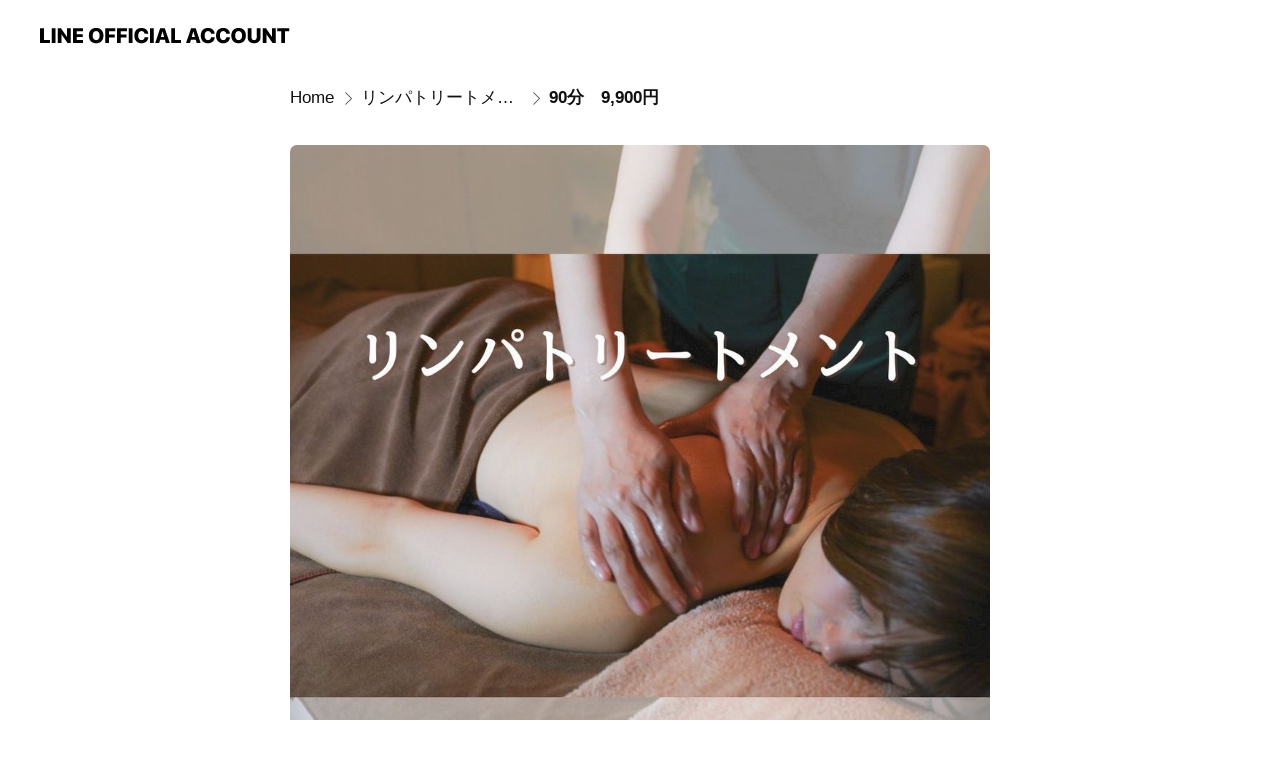

--- FILE ---
content_type: text/html; charset=utf-8
request_url: https://page.line.me/470dybgy/showcase/904485632416539/item/915221985167386
body_size: 21221
content:
<!DOCTYPE html><html lang="en"><script id="oa-script-list" type="application/json">https://page.line-scdn.net/_next/static/chunks/pages/_app-04a59534f1b6ba96.js,https://page.line-scdn.net/_next/static/chunks/pages/%5BsearchId%5D/%5BpluginSlug%5D/%5BpluginId%5D/item/%5BitemId%5D-f9f338a0bbbca9a4.js</script><head><meta charSet="UTF-8"/><meta name="viewport" content="width=device-width,initial-scale=1,minimum-scale=1,maximum-scale=1,user-scalable=no,viewport-fit=cover"/><link rel="apple-touch-icon" sizes="180x180" href="https://page.line-scdn.net/favicons/apple-touch-icon.png"/><link rel="icon" type="image/png" sizes="32x32" href="https://page.line-scdn.net/favicons/favicon-32x32.png"/><link rel="icon" type="image/png" sizes="16x16" href="https://page.line-scdn.net/favicons/favicon-16x16.png&quot;"/><link rel="mask-icon" href="https://page.line-scdn.net/favicons/safari-pinned-tab.svg" color="#4ecd00"/><link rel="shortcut icon" href="https://page.line-scdn.net/favicons/favicon.ico"/><meta name="theme-color" content="#ffffff"/><meta property="og:image" content="https://page-share.line.me//%40470dybgy/global/og_image.png?ts=1767848476040"/><meta name="twitter:card" content="summary_large_image"/><link rel="stylesheet" href="https://unpkg.com/swiper@6.8.1/swiper-bundle.min.css"/><title>90分　9,900円 | lymph saron Lilly | LINE Official Account</title><meta property="og:title" content="90分　9,900円 | lymph saron Lilly | LINE Official Account"/><meta name="twitter:title" content="90分　9,900円 | lymph saron Lilly | LINE Official Account"/><link rel="canonical" href="https://page.line.me/470dybgy/showcase/904485632416539/item/915221985167386"/><meta property="line:service_name" content="Official Account"/><meta name="description" content="lymph saron Lilly&#x27;s LINE official account profile page. Add them as a friend for the latest news."/><link rel="preload" as="image" href="https://oa-profile-media.line-scdn.net/0hVLYhz4JUCWNkERzWYI92NDROBxJXc1BnA3ZGVRpEFQM_QU1KPjIcUDcRCSgWXUZlBwdHfh5xXwEBSk5UPQNDVjdqETsSfBdKLj4deTRhCwMsIAZeHg/w720" media="(max-width: 360px)"/><link rel="preload" as="image" href="https://oa-profile-media.line-scdn.net/0hVLYhz4JUCWNkERzWYI92NDROBxJXc1BnA3ZGVRpEFQM_QU1KPjIcUDcRCSgWXUZlBwdHfh5xXwEBSk5UPQNDVjdqETsSfBdKLj4deTRhCwMsIAZeHg/w960" media="(min-width: 360.1px)"/><meta name="next-head-count" content="19"/><link rel="preload" href="https://page.line-scdn.net/_next/static/css/6c56c7c442f9e637.css" as="style"/><link rel="stylesheet" href="https://page.line-scdn.net/_next/static/css/6c56c7c442f9e637.css" data-n-g=""/><link rel="preload" href="https://page.line-scdn.net/_next/static/css/f1585048c0ed3de6.css" as="style"/><link rel="stylesheet" href="https://page.line-scdn.net/_next/static/css/f1585048c0ed3de6.css" data-n-p=""/><noscript data-n-css=""></noscript><script defer="" nomodule="" src="https://page.line-scdn.net/_next/static/chunks/polyfills-c67a75d1b6f99dc8.js"></script><script src="https://page.line-scdn.net/_next/static/chunks/webpack-130e19885477412b.js" defer=""></script><script src="https://page.line-scdn.net/_next/static/chunks/framework-5d5971fdfab04833.js" defer=""></script><script src="https://page.line-scdn.net/_next/static/chunks/main-05d9c954f502a1b0.js" defer=""></script><script src="https://page.line-scdn.net/_next/static/chunks/518-b33b01654ebc3704.js" defer=""></script><script src="https://page.line-scdn.net/_next/static/chunks/203-f573d73a3fc09533.js" defer=""></script><script src="https://page.line-scdn.net/_next/static/chunks/137-90ab3d3bd63e8e4a.js" defer=""></script><script src="https://page.line-scdn.net/_next/static/chunks/124-b469aeaada29d832.js" defer=""></script><script src="https://page.line-scdn.net/_next/static/x1gJ7V5kH50Z5km7G6nP6/_buildManifest.js" defer=""></script><script src="https://page.line-scdn.net/_next/static/x1gJ7V5kH50Z5km7G6nP6/_ssgManifest.js" defer=""></script></head><body class=""><div id="__next"><div class="wrap" style="--profile-button-color:#dd5888"><header id="header" class="header header_web"><div class="header_wrap"><span class="header_logo"><svg xmlns="http://www.w3.org/2000/svg" fill="none" viewBox="0 0 250 17" class="header_logo_image" role="img" aria-label="LINE OFFICIAL ACCOUNT" title="LINE OFFICIAL ACCOUNT"><path fill="#000" d="M.118 16V1.204H3.88v11.771h6.121V16zm11.607 0V1.204h3.763V16zm6.009 0V1.204h3.189l5.916 8.541h.072V1.204h3.753V16h-3.158l-5.947-8.634h-.072V16zm15.176 0V1.204h10.14v3.025h-6.377V7.15h5.998v2.83h-5.998v2.994h6.378V16zm23.235.267c-4.491 0-7.3-2.943-7.3-7.66v-.02c0-4.707 2.83-7.65 7.3-7.65 4.502 0 7.311 2.943 7.311 7.65v.02c0 4.717-2.8 7.66-7.311 7.66m0-3.118c2.153 0 3.486-1.763 3.486-4.542v-.02c0-2.8-1.363-4.533-3.486-4.533-2.102 0-3.466 1.723-3.466 4.532v.02c0 2.81 1.354 4.543 3.466 4.543M65.291 16V1.204h10.07v3.025h-6.306v3.373h5.732v2.881h-5.732V16zm11.731 0V1.204h10.07v3.025h-6.307v3.373h5.732v2.881h-5.732V16zm11.73 0V1.204h3.764V16zm12.797.267c-4.44 0-7.198-2.84-7.198-7.67v-.01c0-4.83 2.779-7.65 7.198-7.65 3.866 0 6.542 2.481 6.676 5.793v.103h-3.62l-.021-.154c-.235-1.538-1.312-2.625-3.035-2.625-2.06 0-3.363 1.692-3.363 4.522v.01c0 2.861 1.313 4.563 3.374 4.563 1.63 0 2.789-1.015 3.045-2.666l.02-.112h3.62l-.01.112c-.133 3.312-2.84 5.784-6.686 5.784m8.47-.267V1.204h3.763V16zm5.189 0 4.983-14.796h4.604L129.778 16h-3.947l-.923-3.25h-4.83l-.923 3.25zm7.249-11.577-1.6 5.62h3.271l-1.599-5.62zM131.204 16V1.204h3.763v11.771h6.121V16zm14.868 0 4.983-14.796h4.604L160.643 16h-3.948l-.923-3.25h-4.83L150.02 16zm7.249-11.577-1.599 5.62h3.271l-1.6-5.62zm14.653 11.844c-4.44 0-7.198-2.84-7.198-7.67v-.01c0-4.83 2.779-7.65 7.198-7.65 3.866 0 6.542 2.481 6.675 5.793v.103h-3.619l-.021-.154c-.236-1.538-1.312-2.625-3.035-2.625-2.061 0-3.363 1.692-3.363 4.522v.01c0 2.861 1.312 4.563 3.373 4.563 1.631 0 2.789-1.015 3.046-2.666l.02-.112h3.62l-.01.112c-.134 3.312-2.841 5.784-6.686 5.784m15.258 0c-4.44 0-7.198-2.84-7.198-7.67v-.01c0-4.83 2.778-7.65 7.198-7.65 3.866 0 6.542 2.481 6.675 5.793v.103h-3.619l-.021-.154c-.236-1.538-1.312-2.625-3.035-2.625-2.061 0-3.363 1.692-3.363 4.522v.01c0 2.861 1.312 4.563 3.373 4.563 1.631 0 2.789-1.015 3.046-2.666l.02-.112h3.62l-.011.112c-.133 3.312-2.84 5.784-6.685 5.784m15.36 0c-4.491 0-7.3-2.943-7.3-7.66v-.02c0-4.707 2.83-7.65 7.3-7.65 4.502 0 7.311 2.943 7.311 7.65v.02c0 4.717-2.799 7.66-7.311 7.66m0-3.118c2.154 0 3.487-1.763 3.487-4.542v-.02c0-2.8-1.364-4.533-3.487-4.533-2.102 0-3.466 1.723-3.466 4.532v.02c0 2.81 1.354 4.543 3.466 4.543m15.514 3.118c-3.855 0-6.367-2.184-6.367-5.517V1.204h3.763v9.187c0 1.723.923 2.758 2.615 2.758 1.681 0 2.604-1.035 2.604-2.758V1.204h3.763v9.546c0 3.322-2.491 5.517-6.378 5.517M222.73 16V1.204h3.189l5.916 8.541h.072V1.204h3.753V16h-3.158l-5.947-8.634h-.072V16zm18.611 0V4.229h-4.081V1.204h11.915v3.025h-4.081V16z"></path></svg></span></div></header><div class="container"><div class="content"><nav aria-label="Breadcrumb" class="breadcrumb"><ol class="breadcrumb_list"><li class="breadcrumb_item"><a data-testid="link-with-next" class="breadcrumb_link" href="/470dybgy">Home</a></li><li class="breadcrumb_item"><a data-testid="link-with-next" class="breadcrumb_link" href="/470dybgy/showcase/904485632416539">リンパトリートメント</a></li><li class="breadcrumb_item"><a data-testid="link-with-next" class="breadcrumb_link" aria-current="page" href="/470dybgy/showcase/904485632416539/item/915221985167386">90分　9,900円</a></li></ol></nav><section class="section section_collection"><div class="collection_plugin_detail"><div class="collection_image"><div class="collection_detail_image"><picture class="picture"><img class="image" alt=""/></picture></div></div><div class="collection_info"><h2 class="collection_title">90分　9,900円</h2><p class="collection_desc">デコルテ+うつ伏せ後背面+仰向け気になる部位のリンパトリートメントコースになります。<br/>定期的にリンパケアされる方におすすめ☆</p><button type="button" class="button_more">See more</button></div></div></section><section class="section section_collection_sublist"><a data-testid="link-with-next" class="link" href="/470dybgy/showcase/904485632416539"><h2 class="title_section">More from this account<span class="text_more">See all</span></h2></a><div class="swiper-container"><div class="swiper-wrapper"><div class="swiper-slide"><div class="collection_plugin"><div class="collection_plugin_item"><div class="collection_image"><picture class="picture"><img class="image" alt=""/></picture></div><div class="collection_info"><strong class="collection_title">60分　5,200円</strong><p class="collection_desc">短時間で気軽に頭をリフレッシュしたい方におすすめ！</p></div><a data-testid="internal-link" class="collection_link" href="/470dybgy/showcase/904485632416539/item/1564105339872216"></a></div><div class="collection_plugin_item"><div class="collection_image"><picture class="picture"><img class="image" alt=""/></picture></div><div class="collection_info"><strong class="collection_title">120分　13,200円</strong><p class="collection_desc">より深い癒しとデトックスを求める方におすすめのプレミアムコース。全身をじっくりケアし、心と体のバランスを整えます。 	•	施術内容 	⒈	腸リンパトリートメント（30分）：お腹を重点的に、丁寧に腸のケアを行います。 	2.	全身リンパケア（90分）：より長時間をかけ、全身を徹底的にトリートメント。 	•	期待できる効果 	•	腸内環境の改善 	•	冷えや肩こりの緩和 	•	ホルモンバランスの調整 	•	心身のデトックス効果</p></div><a data-testid="internal-link" class="collection_link" href="/470dybgy/showcase/904485632416539/item/1564105339872215"></a></div><div class="collection_plugin_item"><div class="collection_image"><picture class="picture"><img class="image" alt=""/></picture></div><div class="collection_info"><strong class="collection_title">120分　13,200円</strong><p class="collection_desc">全身のリンパを流しながら、コリをしっかりほぐすコースです！  お疲れのひどい方は、こちらのコースをおすすめします！！</p></div><a data-testid="internal-link" class="collection_link" href="/470dybgy/showcase/904485632416539/item/915237403494759"></a></div></div></div><div class="swiper-slide"><div class="collection_plugin"><div class="collection_plugin_item"><div class="collection_image"><picture class="picture"><img class="image" alt=""/></picture></div><div class="collection_info"><strong class="collection_title">120分　9,100円</strong><p class="collection_desc">頭から首・肩までたっぷり時間をかけ、至福のリラックスを🌈✨</p></div><a data-testid="internal-link" class="collection_link" href="/470dybgy/showcase/904485632416539/item/1564105339872218"></a></div><div class="collection_plugin_item"><div class="collection_image"><picture class="picture"><img class="image" alt=""/></picture></div><div class="collection_info"><strong class="collection_title">もみほぐし120分　9,600円</strong><p class="collection_desc">全身もみほぐし120分贅沢コース</p></div><a data-testid="internal-link" class="collection_link" href="/470dybgy/showcase/904485632416539/item/1585438075563054"></a></div><div class="collection_plugin_item"><div class="collection_image"><picture class="picture"><img class="image" alt=""/></picture></div><div class="collection_info"><strong class="collection_title">60分　6,600円</strong><p class="collection_desc">腸に特化したシンプルで効率的なコース。  時間配分 	•腸リンパトリートメント（30分） 	•デコルテ、腰・背中のサポートケア（30分）  特徴 	•	忙しい方や初めての方におすすめ。 	•	短時間で腸の働きを整え、体の軽さを実感。</p></div><a data-testid="internal-link" class="collection_link" href="/470dybgy/showcase/904485632416539/item/1584868017121355"></a></div></div></div><div class="swiper-slide"><div class="collection_plugin"><div class="collection_plugin_item"><div class="collection_image"><picture class="picture"><img class="image" alt=""/></picture></div><div class="collection_info"><strong class="collection_title">もみほぐし90分　6,800円</strong><p class="collection_desc">全身もみほぐし90分コース</p></div><a data-testid="internal-link" class="collection_link" href="/470dybgy/showcase/904485632416539/item/1585437586074412"></a></div><div class="collection_plugin_item"><div class="collection_image"><picture class="picture"><img class="image" alt=""/></picture></div><div class="collection_info"><strong class="collection_title">150分　15,000円</strong><p class="collection_desc">♡当店一押しメニュー♡ 全身・腸リンパ+天空ドライヘッドスパ！のスペシャルコースとなってます♪ 特別な日の&quot;自分ご褒美&quot;としてgood♬♪ ※時間配分はカウンセリング時にお決め致します😊  リフレッシュされたい方は、ぜひこちらのコースを♡</p></div><a data-testid="internal-link" class="collection_link" href="/470dybgy/showcase/904485632416539/item/915237403494760"></a></div><div class="collection_plugin_item"><div class="collection_image"><picture class="picture"><img class="image" alt=""/></picture></div><div class="collection_info"><strong class="collection_title">60分　6,600円</strong><p class="collection_desc">うつ伏せ+デコルテ、首のリンパを流します。</p></div><a data-testid="internal-link" class="collection_link" href="/470dybgy/showcase/904485632416539/item/1564084720509912"></a></div></div></div><div class="swiper-slide"><div class="collection_plugin"><div class="collection_plugin_item"><div class="collection_image"><picture class="picture"><img class="image" alt=""/></picture></div><div class="collection_info"><strong class="collection_title">90分　7,300円</strong><p class="collection_desc">頭から肩までしっかりほぐして、深い癒しを体感✨</p></div><a data-testid="internal-link" class="collection_link" href="/470dybgy/showcase/904485632416539/item/1564105339872217"></a></div><div class="collection_plugin_item"><div class="collection_image"><picture class="picture"><img class="image" alt=""/></picture></div><div class="collection_info"><strong class="collection_title">90分　9,900円</strong><p class="collection_desc">心身のリフレッシュを目指す基本コース。腸を中心に全身のリンパを流し、体内の老廃物排出を促します。 	•	施術内容 	1.	腸リンパトリートメント（30分）：お腹周りを中心に丁寧にほぐし、腸の働きを活性化。 	⒉   全身リンパケア（60分）：背中や脚など、全身のリンパを流しリラックス効果を高めます。 	•	期待できる効果 	•	腸内環境の改善 	•	むくみ解消 	•	代謝アップ 	•	ストレス軽減</p></div><a data-testid="internal-link" class="collection_link" href="/470dybgy/showcase/904485632416539/item/1564105339872214"></a></div><div class="collection_plugin_item"><div class="collection_image"><picture class="picture"><img class="image" alt=""/></picture></div><div class="collection_info"><strong class="collection_title">もみほぐし60分　4,800円</strong><p class="collection_desc">全身もみほぐし60分コース</p></div><a data-testid="internal-link" class="collection_link" href="/470dybgy/showcase/904485632416539/item/1585437586074411"></a></div></div></div></div><div class="collection_pagination"><div class="swiper-button-prev" role="button" aria-label="Previous slide" aria-disabled="true"></div><div class="swiper-pagination"></div><div class="swiper-button-next" role="button" aria-label="Next slide" aria-disabled="false"></div></div></div></section></div></div><div id="footer" class="footer"><div class="account_info"><span class="text">@470dybgy</span></div><div class="provider_info"><span class="text">© LY Corporation</span><div class="link_group"><a data-testid="link-with-next" class="link" href="/470dybgy/report">Report</a><a target="_self" rel="noopener" href="https://liff.line.me/1654867680-wGKa63aV/?utm_source=LINE&amp;utm_medium=referral&amp;utm_campaign=oa_profile_footer" class="link">Other official accounts</a></div></div></div></div></div><script src="https://static.line-scdn.net/liff/edge/versions/2.27.1/sdk.js"></script><script src="https://static.line-scdn.net/uts/edge/stable/uts.js"></script><script id="__NEXT_DATA__" type="application/json">{"props":{"pageProps":{"initialDataString":"{\"lang\":\"en\",\"origin\":\"web\",\"opener\":{},\"device\":\"Desktop\",\"lineAppVersion\":\"\",\"requestedSearchId\":\"470dybgy\",\"openQrModal\":false,\"isBusinessAccountLineMeDomain\":false,\"account\":{\"accountInfo\":{\"id\":\"859488851803457\",\"provider\":{\"isCertificated\":false,\"name\":\"村上百合\"},\"countryCode\":\"JP\",\"managingCountryCode\":\"JP\",\"basicSearchId\":\"@470dybgy\",\"subPageId\":\"859488851803458\",\"profileConfig\":{\"activateSearchId\":true,\"activateFollowerCount\":true},\"shareInfoImage\":\"https://page-share.line.me//%40470dybgy/global/og_image.png?ts=1767848476040\",\"friendCount\":111},\"profile\":{\"type\":\"basic\",\"name\":\"lymph saron Lilly\",\"badgeType\":\"certified\",\"profileImg\":{\"original\":\"https://profile.line-scdn.net/0ha9Cgu3uFPhZ-HirV3WlBQUJbMHsJMDheBn4mJwkfYSMEJ3EURSgieQgXMnFUfi1JFSp5eVlJMCcA\",\"thumbs\":{\"xSmall\":\"https://profile.line-scdn.net/0ha9Cgu3uFPhZ-HirV3WlBQUJbMHsJMDheBn4mJwkfYSMEJ3EURSgieQgXMnFUfi1JFSp5eVlJMCcA/preview\",\"small\":\"https://profile.line-scdn.net/0ha9Cgu3uFPhZ-HirV3WlBQUJbMHsJMDheBn4mJwkfYSMEJ3EURSgieQgXMnFUfi1JFSp5eVlJMCcA/preview\",\"mid\":\"https://profile.line-scdn.net/0ha9Cgu3uFPhZ-HirV3WlBQUJbMHsJMDheBn4mJwkfYSMEJ3EURSgieQgXMnFUfi1JFSp5eVlJMCcA/preview\",\"large\":\"https://profile.line-scdn.net/0ha9Cgu3uFPhZ-HirV3WlBQUJbMHsJMDheBn4mJwkfYSMEJ3EURSgieQgXMnFUfi1JFSp5eVlJMCcA/preview\",\"xLarge\":\"https://profile.line-scdn.net/0ha9Cgu3uFPhZ-HirV3WlBQUJbMHsJMDheBn4mJwkfYSMEJ3EURSgieQgXMnFUfi1JFSp5eVlJMCcA/preview\",\"xxLarge\":\"https://profile.line-scdn.net/0ha9Cgu3uFPhZ-HirV3WlBQUJbMHsJMDheBn4mJwkfYSMEJ3EURSgieQgXMnFUfi1JFSp5eVlJMCcA/preview\"}},\"bgImg\":{\"original\":\"https://oa-profile-media.line-scdn.net/0hVLYhz4JUCWNkERzWYI92NDROBxJXc1BnA3ZGVRpEFQM_QU1KPjIcUDcRCSgWXUZlBwdHfh5xXwEBSk5UPQNDVjdqETsSfBdKLj4deTRhCwMsIAZeHg\",\"thumbs\":{\"xSmall\":\"https://oa-profile-media.line-scdn.net/0hVLYhz4JUCWNkERzWYI92NDROBxJXc1BnA3ZGVRpEFQM_QU1KPjIcUDcRCSgWXUZlBwdHfh5xXwEBSk5UPQNDVjdqETsSfBdKLj4deTRhCwMsIAZeHg/w120\",\"small\":\"https://oa-profile-media.line-scdn.net/0hVLYhz4JUCWNkERzWYI92NDROBxJXc1BnA3ZGVRpEFQM_QU1KPjIcUDcRCSgWXUZlBwdHfh5xXwEBSk5UPQNDVjdqETsSfBdKLj4deTRhCwMsIAZeHg/w240\",\"mid\":\"https://oa-profile-media.line-scdn.net/0hVLYhz4JUCWNkERzWYI92NDROBxJXc1BnA3ZGVRpEFQM_QU1KPjIcUDcRCSgWXUZlBwdHfh5xXwEBSk5UPQNDVjdqETsSfBdKLj4deTRhCwMsIAZeHg/w480\",\"large\":\"https://oa-profile-media.line-scdn.net/0hVLYhz4JUCWNkERzWYI92NDROBxJXc1BnA3ZGVRpEFQM_QU1KPjIcUDcRCSgWXUZlBwdHfh5xXwEBSk5UPQNDVjdqETsSfBdKLj4deTRhCwMsIAZeHg/w720\",\"xLarge\":\"https://oa-profile-media.line-scdn.net/0hVLYhz4JUCWNkERzWYI92NDROBxJXc1BnA3ZGVRpEFQM_QU1KPjIcUDcRCSgWXUZlBwdHfh5xXwEBSk5UPQNDVjdqETsSfBdKLj4deTRhCwMsIAZeHg/w960\",\"xxLarge\":\"https://oa-profile-media.line-scdn.net/0hVLYhz4JUCWNkERzWYI92NDROBxJXc1BnA3ZGVRpEFQM_QU1KPjIcUDcRCSgWXUZlBwdHfh5xXwEBSk5UPQNDVjdqETsSfBdKLj4deTRhCwMsIAZeHg/w2400\"}},\"btnList\":[{\"type\":\"chat\",\"color\":\"#3c3e43\",\"chatReplyTimeDisplay\":false},{\"type\":\"home\",\"color\":\"#3c3e43\"},{\"type\":\"call\",\"color\":\"#3c3e43\",\"label\":\"free\",\"callType\":\"oacall\",\"tel\":\"\"}],\"buttonColor\":\"#dd5888\",\"info\":{\"statusMsg\":\"リンパ/リラクゼーションサロン\",\"basicInfo\":{\"description\":\"不定休/完全予約制\",\"id\":\"859488851803459\"}},\"oaCallable\":true,\"floatingBarMessageList\":[\"FBM09\"],\"actionButtonServiceUrls\":[{\"buttonType\":\"HOME\",\"url\":\"https://line.me/R/home/public/main?id=470dybgy\"}],\"displayInformation\":{\"workingTime\":null,\"budget\":null,\"callType\":null,\"oaCallable\":false,\"oaCallAnyway\":false,\"tel\":null,\"website\":null,\"address\":null,\"newAddress\":{\"postalCode\":\"8614172\",\"provinceName\":\"熊本県\",\"cityName\":\"熊本市南区\",\"baseAddress\":\"御幸笛田3丁目3-3\",\"detailAddress\":null,\"lat\":32.7614172,\"lng\":130.7108366},\"oldAddressDeprecated\":true}},\"pluginList\":[{\"type\":\"showcase\",\"id\":\"1649981745966902\",\"title\":\"《オンラインショップ》プレミアム酵素\",\"content\":{\"type\":\"general\",\"viewType\":\"list\",\"itemList\":[{\"type\":\"showcaseItem\",\"id\":\"1657261531279801\",\"linkUrl\":\"https://www.sourin-shop.com/item/map-ll/\",\"item\":{\"type\":\"photo\",\"title\":\"【kosoMAP+ 】720ml  ¥12,960-\",\"body\":\"酵素ドリンクをご自宅にお届け！\u003cbr\u003e🚚送料・手数料無料\u003cbr\u003e※税込価格となっております。\",\"img\":{\"original\":\"https://oa-profile-media.line-scdn.net/0hZyNx-QnrBVZzARTSBYJ6ASNeCydAY1xSFGYPTDN6WxgobARrOgNJW1VbWzQWWglhKSYMTyRqWgc4UR5VKmYDW1VAGBoCNAlSFAdLTDNxHR0Ca0p8Pw\",\"thumbs\":{\"xSmall\":\"https://oa-profile-media.line-scdn.net/0hZyNx-QnrBVZzARTSBYJ6ASNeCydAY1xSFGYPTDN6WxgobARrOgNJW1VbWzQWWglhKSYMTyRqWgc4UR5VKmYDW1VAGBoCNAlSFAdLTDNxHR0Ca0p8Pw/w120\",\"small\":\"https://oa-profile-media.line-scdn.net/0hZyNx-QnrBVZzARTSBYJ6ASNeCydAY1xSFGYPTDN6WxgobARrOgNJW1VbWzQWWglhKSYMTyRqWgc4UR5VKmYDW1VAGBoCNAlSFAdLTDNxHR0Ca0p8Pw/w240\",\"mid\":\"https://oa-profile-media.line-scdn.net/0hZyNx-QnrBVZzARTSBYJ6ASNeCydAY1xSFGYPTDN6WxgobARrOgNJW1VbWzQWWglhKSYMTyRqWgc4UR5VKmYDW1VAGBoCNAlSFAdLTDNxHR0Ca0p8Pw/w480\",\"large\":\"https://oa-profile-media.line-scdn.net/0hZyNx-QnrBVZzARTSBYJ6ASNeCydAY1xSFGYPTDN6WxgobARrOgNJW1VbWzQWWglhKSYMTyRqWgc4UR5VKmYDW1VAGBoCNAlSFAdLTDNxHR0Ca0p8Pw/w720\",\"xLarge\":\"https://oa-profile-media.line-scdn.net/0hZyNx-QnrBVZzARTSBYJ6ASNeCydAY1xSFGYPTDN6WxgobARrOgNJW1VbWzQWWglhKSYMTyRqWgc4UR5VKmYDW1VAGBoCNAlSFAdLTDNxHR0Ca0p8Pw/w960\",\"xxLarge\":\"https://oa-profile-media.line-scdn.net/0hZyNx-QnrBVZzARTSBYJ6ASNeCydAY1xSFGYPTDN6WxgobARrOgNJW1VbWzQWWglhKSYMTyRqWgc4UR5VKmYDW1VAGBoCNAlSFAdLTDNxHR0Ca0p8Pw/w2400\"}}}},{\"type\":\"showcaseItem\",\"id\":\"1657261531279802\",\"linkUrl\":\"https://www.sourin-shop.com/item/map-ll1-1/\",\"item\":{\"type\":\"photo\",\"title\":\"【kosoMAP+】720ml ［定期購入］¥10,368-\",\"body\":\"お得な定期購入🉐\u003cbr\u003e酵素ドリンクをご自宅にお届け！\u003cbr\u003e🚚送料・手数料無料\u003cbr\u003e※税込価格となっております。\",\"img\":{\"original\":\"https://oa-profile-media.line-scdn.net/0hKCyujtAOFGxEDAXoNfZrOxJTGh13bk1oI2tYXwdnAzcyaVNEHhUfXwh3Aic2QFtqJxpacT5sQjcbV1NbHR0EWj1OAQwfPA1pMwkYYSp8FgwMPRU\",\"thumbs\":{\"xSmall\":\"https://oa-profile-media.line-scdn.net/0hKCyujtAOFGxEDAXoNfZrOxJTGh13bk1oI2tYXwdnAzcyaVNEHhUfXwh3Aic2QFtqJxpacT5sQjcbV1NbHR0EWj1OAQwfPA1pMwkYYSp8FgwMPRU/w120\",\"small\":\"https://oa-profile-media.line-scdn.net/0hKCyujtAOFGxEDAXoNfZrOxJTGh13bk1oI2tYXwdnAzcyaVNEHhUfXwh3Aic2QFtqJxpacT5sQjcbV1NbHR0EWj1OAQwfPA1pMwkYYSp8FgwMPRU/w240\",\"mid\":\"https://oa-profile-media.line-scdn.net/0hKCyujtAOFGxEDAXoNfZrOxJTGh13bk1oI2tYXwdnAzcyaVNEHhUfXwh3Aic2QFtqJxpacT5sQjcbV1NbHR0EWj1OAQwfPA1pMwkYYSp8FgwMPRU/w480\",\"large\":\"https://oa-profile-media.line-scdn.net/0hKCyujtAOFGxEDAXoNfZrOxJTGh13bk1oI2tYXwdnAzcyaVNEHhUfXwh3Aic2QFtqJxpacT5sQjcbV1NbHR0EWj1OAQwfPA1pMwkYYSp8FgwMPRU/w720\",\"xLarge\":\"https://oa-profile-media.line-scdn.net/0hKCyujtAOFGxEDAXoNfZrOxJTGh13bk1oI2tYXwdnAzcyaVNEHhUfXwh3Aic2QFtqJxpacT5sQjcbV1NbHR0EWj1OAQwfPA1pMwkYYSp8FgwMPRU/w960\",\"xxLarge\":\"https://oa-profile-media.line-scdn.net/0hKCyujtAOFGxEDAXoNfZrOxJTGh13bk1oI2tYXwdnAzcyaVNEHhUfXwh3Aic2QFtqJxpacT5sQjcbV1NbHR0EWj1OAQwfPA1pMwkYYSp8FgwMPRU/w2400\"}}}},{\"type\":\"showcaseItem\",\"id\":\"1657261531279803\",\"linkUrl\":\"https://www.sourin-shop.com/question/faq-4/neri-pkmap-ll/\",\"item\":{\"type\":\"text\",\"title\":\"【kosoMAP+】練りタイプ   ¥12,960-\",\"body\":\"プレミアム【kosoMAP+】\u003cbr\u003e4倍濃縮練りタイプ（30個入り）をご自宅にお届け！\u003cbr\u003e🚚送料・手数料無料\u003cbr\u003e※税込価格となっております。\"}},{\"type\":\"showcaseItem\",\"id\":\"1657261531279804\",\"linkUrl\":\"https://www.sourin-shop.com/question/faq-4/neri-map1-ll/\",\"item\":{\"type\":\"text\",\"title\":\"【kosoMAP+】練りタイプ ［定期購入］ ¥10,368\",\"body\":\"プレミアム【kosoMAP+】\u003cbr\u003e4倍濃縮練りタイプ（30個入り）をご自宅にお届け！\u003cbr\u003e🚚送料・手数料無料\u003cbr\u003e※税込価格となっております。\"}}]}},{\"type\":\"signboard\",\"id\":\"971507427662076\",\"title\":\"当店ご案内\",\"content\":{\"item\":{\"type\":\"photo\",\"title\":\"当店ご案内\",\"body\":\"\\\"【熊本市にあるリンパサロン Lillyが全身リンパケアトリートメントをお届け】駐車場有 \u003cbr\u003eリンパケアトリートメントサロンとして、2022年6月10日オープン！ 全身のリンパケアを行っていきます。 \u003cbr\u003e\u003cbr\u003eリンパサロン Lillyでは、体内の余分な水分や老廃物の排出を促し、むくみ解消、デトックス効果を促していきます。 \u003cbr\u003eリンパの流れが悪い状態が続くと、むくみや冷えなどさまざまな症状が出てきます。 \u003cbr\u003e体内のリンパを流れやすくするためには、皮膚の外側から適度な刺激を与えることも大切です！\u003cbr\u003e一日の疲れを解消するという意味でも、是非一度、リンパサロン Lillyにお越しください。\u003cbr\u003e オーダーメイドのリンパケア施術をお届けいたします。 \u003cbr\u003e\u003cbr\u003eご予約は、LINEトークまたは、専用アプリにて☆ Instagramも掲載中〜⸜(๑⃙⃘'ᵕ'๑⃙⃘)⸝⋆︎* フォローよろしくお願いします♡ ↓↓\u003cbr\u003e @lymph_salon_Lillyで検索！\\\"\u003cbr\u003e\u003cbr\u003e現在、\u003cbr\u003e①御幸笛田店 : 10:00〜16:00\u003cbr\u003e② 佐土原店   :            〃　　　（2024/12月より）\u003cbr\u003eの2店舗で営業致しております！\u003cbr\u003e\u003cbr\u003e最寄りの店舗でご予約ください♪\",\"img\":{\"original\":\"https://oa-profile-media.line-scdn.net/0hV_TCPC3uCXBpOhwGPIV2JzllBwFaWFB0Dl1HRk5JHDwYUAZ2LCBCaTVeUjsbdkZ2CixHbRNaXxIMYU5HMChEaRBNDBAbdgZ1VgUYfQdKCxAhCwd1Ew\",\"thumbs\":{\"xSmall\":\"https://oa-profile-media.line-scdn.net/0hV_TCPC3uCXBpOhwGPIV2JzllBwFaWFB0Dl1HRk5JHDwYUAZ2LCBCaTVeUjsbdkZ2CixHbRNaXxIMYU5HMChEaRBNDBAbdgZ1VgUYfQdKCxAhCwd1Ew/w120\",\"small\":\"https://oa-profile-media.line-scdn.net/0hV_TCPC3uCXBpOhwGPIV2JzllBwFaWFB0Dl1HRk5JHDwYUAZ2LCBCaTVeUjsbdkZ2CixHbRNaXxIMYU5HMChEaRBNDBAbdgZ1VgUYfQdKCxAhCwd1Ew/w240\",\"mid\":\"https://oa-profile-media.line-scdn.net/0hV_TCPC3uCXBpOhwGPIV2JzllBwFaWFB0Dl1HRk5JHDwYUAZ2LCBCaTVeUjsbdkZ2CixHbRNaXxIMYU5HMChEaRBNDBAbdgZ1VgUYfQdKCxAhCwd1Ew/w480\",\"large\":\"https://oa-profile-media.line-scdn.net/0hV_TCPC3uCXBpOhwGPIV2JzllBwFaWFB0Dl1HRk5JHDwYUAZ2LCBCaTVeUjsbdkZ2CixHbRNaXxIMYU5HMChEaRBNDBAbdgZ1VgUYfQdKCxAhCwd1Ew/w720\",\"xLarge\":\"https://oa-profile-media.line-scdn.net/0hV_TCPC3uCXBpOhwGPIV2JzllBwFaWFB0Dl1HRk5JHDwYUAZ2LCBCaTVeUjsbdkZ2CixHbRNaXxIMYU5HMChEaRBNDBAbdgZ1VgUYfQdKCxAhCwd1Ew/w960\",\"xxLarge\":\"https://oa-profile-media.line-scdn.net/0hV_TCPC3uCXBpOhwGPIV2JzllBwFaWFB0Dl1HRk5JHDwYUAZ2LCBCaTVeUjsbdkZ2CixHbRNaXxIMYU5HMChEaRBNDBAbdgZ1VgUYfQdKCxAhCwd1Ew/w2400\"}}}}},{\"type\":\"showcase\",\"id\":\"904485632416539\",\"title\":\"リンパトリートメント\",\"content\":{\"type\":\"general\",\"viewType\":\"grid\",\"itemList\":[{\"type\":\"showcaseItem\",\"id\":\"915237403494760\",\"item\":{\"type\":\"photo\",\"title\":\"150分　15,000円\",\"body\":\"♡当店一押しメニュー♡\u003cbr\u003e全身・腸リンパ+天空ドライヘッドスパ！のスペシャルコースとなってます♪\u003cbr\u003e特別な日の\\\"自分ご褒美\\\"としてgood♬♪\u003cbr\u003e※時間配分はカウンセリング時にお決め致します😊\u003cbr\u003e\u003cbr\u003eリフレッシュされたい方は、ぜひこちらのコースを♡\",\"img\":{\"original\":\"https://oa-profile-media.line-scdn.net/0hPGLUM39aD2hxLB5IRtJwPyFzARlCTlZsFksFch9MFycqHQ5uOxcJXA9LFSQudwNfKwsGcSZHUDk6fBRrKEsJZQhPDTAHZwpWFjoLWwh-FyMARkBCPQ\",\"thumbs\":{\"xSmall\":\"https://oa-profile-media.line-scdn.net/0hPGLUM39aD2hxLB5IRtJwPyFzARlCTlZsFksFch9MFycqHQ5uOxcJXA9LFSQudwNfKwsGcSZHUDk6fBRrKEsJZQhPDTAHZwpWFjoLWwh-FyMARkBCPQ/w120\",\"small\":\"https://oa-profile-media.line-scdn.net/0hPGLUM39aD2hxLB5IRtJwPyFzARlCTlZsFksFch9MFycqHQ5uOxcJXA9LFSQudwNfKwsGcSZHUDk6fBRrKEsJZQhPDTAHZwpWFjoLWwh-FyMARkBCPQ/w240\",\"mid\":\"https://oa-profile-media.line-scdn.net/0hPGLUM39aD2hxLB5IRtJwPyFzARlCTlZsFksFch9MFycqHQ5uOxcJXA9LFSQudwNfKwsGcSZHUDk6fBRrKEsJZQhPDTAHZwpWFjoLWwh-FyMARkBCPQ/w480\",\"large\":\"https://oa-profile-media.line-scdn.net/0hPGLUM39aD2hxLB5IRtJwPyFzARlCTlZsFksFch9MFycqHQ5uOxcJXA9LFSQudwNfKwsGcSZHUDk6fBRrKEsJZQhPDTAHZwpWFjoLWwh-FyMARkBCPQ/w720\",\"xLarge\":\"https://oa-profile-media.line-scdn.net/0hPGLUM39aD2hxLB5IRtJwPyFzARlCTlZsFksFch9MFycqHQ5uOxcJXA9LFSQudwNfKwsGcSZHUDk6fBRrKEsJZQhPDTAHZwpWFjoLWwh-FyMARkBCPQ/w960\",\"xxLarge\":\"https://oa-profile-media.line-scdn.net/0hPGLUM39aD2hxLB5IRtJwPyFzARlCTlZsFksFch9MFycqHQ5uOxcJXA9LFSQudwNfKwsGcSZHUDk6fBRrKEsJZQhPDTAHZwpWFjoLWwh-FyMARkBCPQ/w2400\"}}}},{\"type\":\"showcaseItem\",\"id\":\"915237403494759\",\"item\":{\"type\":\"photo\",\"title\":\"120分　13,200円\",\"body\":\"全身のリンパを流しながら、コリをしっかりほぐすコースです！\u003cbr\u003e\u003cbr\u003eお疲れのひどい方は、こちらのコースをおすすめします！！\",\"img\":{\"original\":\"https://oa-profile-media.line-scdn.net/0hzUJe5tLFJXp3HDRaQUNaLSFDKwtEfnx-EHtqSSdGPRo8cTt_PRkyYCR7MzEFUGp8FAprZw18cyEoR2JNLg02dyR3IyE_cSJ8AAVrdxlsJxo_LSQ\",\"thumbs\":{\"xSmall\":\"https://oa-profile-media.line-scdn.net/0hzUJe5tLFJXp3HDRaQUNaLSFDKwtEfnx-EHtqSSdGPRo8cTt_PRkyYCR7MzEFUGp8FAprZw18cyEoR2JNLg02dyR3IyE_cSJ8AAVrdxlsJxo_LSQ/w120\",\"small\":\"https://oa-profile-media.line-scdn.net/0hzUJe5tLFJXp3HDRaQUNaLSFDKwtEfnx-EHtqSSdGPRo8cTt_PRkyYCR7MzEFUGp8FAprZw18cyEoR2JNLg02dyR3IyE_cSJ8AAVrdxlsJxo_LSQ/w240\",\"mid\":\"https://oa-profile-media.line-scdn.net/0hzUJe5tLFJXp3HDRaQUNaLSFDKwtEfnx-EHtqSSdGPRo8cTt_PRkyYCR7MzEFUGp8FAprZw18cyEoR2JNLg02dyR3IyE_cSJ8AAVrdxlsJxo_LSQ/w480\",\"large\":\"https://oa-profile-media.line-scdn.net/0hzUJe5tLFJXp3HDRaQUNaLSFDKwtEfnx-EHtqSSdGPRo8cTt_PRkyYCR7MzEFUGp8FAprZw18cyEoR2JNLg02dyR3IyE_cSJ8AAVrdxlsJxo_LSQ/w720\",\"xLarge\":\"https://oa-profile-media.line-scdn.net/0hzUJe5tLFJXp3HDRaQUNaLSFDKwtEfnx-EHtqSSdGPRo8cTt_PRkyYCR7MzEFUGp8FAprZw18cyEoR2JNLg02dyR3IyE_cSJ8AAVrdxlsJxo_LSQ/w960\",\"xxLarge\":\"https://oa-profile-media.line-scdn.net/0hzUJe5tLFJXp3HDRaQUNaLSFDKwtEfnx-EHtqSSdGPRo8cTt_PRkyYCR7MzEFUGp8FAprZw18cyEoR2JNLg02dyR3IyE_cSJ8AAVrdxlsJxo_LSQ/w2400\"}}}},{\"type\":\"showcaseItem\",\"id\":\"915221985167386\",\"item\":{\"type\":\"photo\",\"title\":\"90分　9,900円\",\"body\":\"デコルテ+うつ伏せ後背面+仰向け気になる部位のリンパトリートメントコースになります。\u003cbr\u003e定期的にリンパケアされる方におすすめ☆\",\"img\":{\"original\":\"https://oa-profile-media.line-scdn.net/0hOKXql8PXEGRlCAFEU3JvMzVXHhVWaklgAm8afhwJTShLOBdNBQkUfCZJDigAUxxTPy8ZfTJjTzUuWAtnPG8WaRxrEjwUZR5gMBIUUSZaCC8UYl9OKQ\",\"thumbs\":{\"xSmall\":\"https://oa-profile-media.line-scdn.net/0hOKXql8PXEGRlCAFEU3JvMzVXHhVWaklgAm8afhwJTShLOBdNBQkUfCZJDigAUxxTPy8ZfTJjTzUuWAtnPG8WaRxrEjwUZR5gMBIUUSZaCC8UYl9OKQ/w120\",\"small\":\"https://oa-profile-media.line-scdn.net/0hOKXql8PXEGRlCAFEU3JvMzVXHhVWaklgAm8afhwJTShLOBdNBQkUfCZJDigAUxxTPy8ZfTJjTzUuWAtnPG8WaRxrEjwUZR5gMBIUUSZaCC8UYl9OKQ/w240\",\"mid\":\"https://oa-profile-media.line-scdn.net/0hOKXql8PXEGRlCAFEU3JvMzVXHhVWaklgAm8afhwJTShLOBdNBQkUfCZJDigAUxxTPy8ZfTJjTzUuWAtnPG8WaRxrEjwUZR5gMBIUUSZaCC8UYl9OKQ/w480\",\"large\":\"https://oa-profile-media.line-scdn.net/0hOKXql8PXEGRlCAFEU3JvMzVXHhVWaklgAm8afhwJTShLOBdNBQkUfCZJDigAUxxTPy8ZfTJjTzUuWAtnPG8WaRxrEjwUZR5gMBIUUSZaCC8UYl9OKQ/w720\",\"xLarge\":\"https://oa-profile-media.line-scdn.net/0hOKXql8PXEGRlCAFEU3JvMzVXHhVWaklgAm8afhwJTShLOBdNBQkUfCZJDigAUxxTPy8ZfTJjTzUuWAtnPG8WaRxrEjwUZR5gMBIUUSZaCC8UYl9OKQ/w960\",\"xxLarge\":\"https://oa-profile-media.line-scdn.net/0hOKXql8PXEGRlCAFEU3JvMzVXHhVWaklgAm8afhwJTShLOBdNBQkUfCZJDigAUxxTPy8ZfTJjTzUuWAtnPG8WaRxrEjwUZR5gMBIUUSZaCC8UYl9OKQ/w2400\"}}}},{\"type\":\"showcaseItem\",\"id\":\"1564084720509912\",\"item\":{\"type\":\"photo\",\"title\":\"60分　6,600円\",\"body\":\"うつ伏せ+デコルテ、首のリンパを流します。\",\"img\":{\"original\":\"https://oa-profile-media.line-scdn.net/0hfk9N81iQOUQENyhkMiBGE1JoNzU3VWBAY1B0XUdfLCFfbzdAcwQrcEc3ZA92e3ZCZyF3WX5Xbx9bbH5zXSYqSVdcPyQrb315cy49SWpHOyRMBjg\",\"thumbs\":{\"xSmall\":\"https://oa-profile-media.line-scdn.net/0hfk9N81iQOUQENyhkMiBGE1JoNzU3VWBAY1B0XUdfLCFfbzdAcwQrcEc3ZA92e3ZCZyF3WX5Xbx9bbH5zXSYqSVdcPyQrb315cy49SWpHOyRMBjg/w120\",\"small\":\"https://oa-profile-media.line-scdn.net/0hfk9N81iQOUQENyhkMiBGE1JoNzU3VWBAY1B0XUdfLCFfbzdAcwQrcEc3ZA92e3ZCZyF3WX5Xbx9bbH5zXSYqSVdcPyQrb315cy49SWpHOyRMBjg/w240\",\"mid\":\"https://oa-profile-media.line-scdn.net/0hfk9N81iQOUQENyhkMiBGE1JoNzU3VWBAY1B0XUdfLCFfbzdAcwQrcEc3ZA92e3ZCZyF3WX5Xbx9bbH5zXSYqSVdcPyQrb315cy49SWpHOyRMBjg/w480\",\"large\":\"https://oa-profile-media.line-scdn.net/0hfk9N81iQOUQENyhkMiBGE1JoNzU3VWBAY1B0XUdfLCFfbzdAcwQrcEc3ZA92e3ZCZyF3WX5Xbx9bbH5zXSYqSVdcPyQrb315cy49SWpHOyRMBjg/w720\",\"xLarge\":\"https://oa-profile-media.line-scdn.net/0hfk9N81iQOUQENyhkMiBGE1JoNzU3VWBAY1B0XUdfLCFfbzdAcwQrcEc3ZA92e3ZCZyF3WX5Xbx9bbH5zXSYqSVdcPyQrb315cy49SWpHOyRMBjg/w960\",\"xxLarge\":\"https://oa-profile-media.line-scdn.net/0hfk9N81iQOUQENyhkMiBGE1JoNzU3VWBAY1B0XUdfLCFfbzdAcwQrcEc3ZA92e3ZCZyF3WX5Xbx9bbH5zXSYqSVdcPyQrb315cy49SWpHOyRMBjg/w2400\"}}}},{\"type\":\"showcaseItem\",\"id\":\"1564105339872215\",\"item\":{\"type\":\"photo\",\"title\":\"120分　13,200円\",\"body\":\"より深い癒しとデトックスを求める方におすすめのプレミアムコース。全身をじっくりケアし、心と体のバランスを整えます。\u003cbr\u003e\\t•\\t施術内容\u003cbr\u003e\\t⒈\\t腸リンパトリートメント（30分）：お腹を重点的に、丁寧に腸のケアを行います。\u003cbr\u003e\\t2.\\t全身リンパケア（90分）：より長時間をかけ、全身を徹底的にトリートメント。\u003cbr\u003e\\t•\\t期待できる効果\u003cbr\u003e\\t•\\t腸内環境の改善\u003cbr\u003e\\t•\\t冷えや肩こりの緩和\u003cbr\u003e\\t•\\tホルモンバランスの調整\u003cbr\u003e\\t•\\t心身のデトックス効果\",\"img\":{\"original\":\"https://oa-profile-media.line-scdn.net/0h_oAXxQcHAEB8IRFgNU1_Fyp-DjFPQ1lEG0ZMWhJWACJTYkRFJRoNdj9jXgsObU9GHzdOXQZBVhsjekd3JTATTS9KHRsoYUZoNSQOWixRAiA0EAE\",\"thumbs\":{\"xSmall\":\"https://oa-profile-media.line-scdn.net/0h_oAXxQcHAEB8IRFgNU1_Fyp-DjFPQ1lEG0ZMWhJWACJTYkRFJRoNdj9jXgsObU9GHzdOXQZBVhsjekd3JTATTS9KHRsoYUZoNSQOWixRAiA0EAE/w120\",\"small\":\"https://oa-profile-media.line-scdn.net/0h_oAXxQcHAEB8IRFgNU1_Fyp-DjFPQ1lEG0ZMWhJWACJTYkRFJRoNdj9jXgsObU9GHzdOXQZBVhsjekd3JTATTS9KHRsoYUZoNSQOWixRAiA0EAE/w240\",\"mid\":\"https://oa-profile-media.line-scdn.net/0h_oAXxQcHAEB8IRFgNU1_Fyp-DjFPQ1lEG0ZMWhJWACJTYkRFJRoNdj9jXgsObU9GHzdOXQZBVhsjekd3JTATTS9KHRsoYUZoNSQOWixRAiA0EAE/w480\",\"large\":\"https://oa-profile-media.line-scdn.net/0h_oAXxQcHAEB8IRFgNU1_Fyp-DjFPQ1lEG0ZMWhJWACJTYkRFJRoNdj9jXgsObU9GHzdOXQZBVhsjekd3JTATTS9KHRsoYUZoNSQOWixRAiA0EAE/w720\",\"xLarge\":\"https://oa-profile-media.line-scdn.net/0h_oAXxQcHAEB8IRFgNU1_Fyp-DjFPQ1lEG0ZMWhJWACJTYkRFJRoNdj9jXgsObU9GHzdOXQZBVhsjekd3JTATTS9KHRsoYUZoNSQOWixRAiA0EAE/w960\",\"xxLarge\":\"https://oa-profile-media.line-scdn.net/0h_oAXxQcHAEB8IRFgNU1_Fyp-DjFPQ1lEG0ZMWhJWACJTYkRFJRoNdj9jXgsObU9GHzdOXQZBVhsjekd3JTATTS9KHRsoYUZoNSQOWixRAiA0EAE/w2400\"}}}},{\"type\":\"showcaseItem\",\"id\":\"1564105339872214\",\"item\":{\"type\":\"photo\",\"title\":\"90分　9,900円\",\"body\":\"心身のリフレッシュを目指す基本コース。腸を中心に全身のリンパを流し、体内の老廃物排出を促します。\u003cbr\u003e\\t•\\t施術内容\u003cbr\u003e\\t1.\\t腸リンパトリートメント（30分）：お腹周りを中心に丁寧にほぐし、腸の働きを活性化。\u003cbr\u003e\\t⒉   全身リンパケア（60分）：背中や脚など、全身のリンパを流しリラックス効果を高めます。\u003cbr\u003e\\t•\\t期待できる効果\u003cbr\u003e\\t•\\t腸内環境の改善\u003cbr\u003e\\t•\\tむくみ解消\u003cbr\u003e\\t•\\t代謝アップ\u003cbr\u003e\\t•\\tストレス軽減\",\"img\":{\"original\":\"https://oa-profile-media.line-scdn.net/0hHpE08pgzF194SQZ_NgloCC4WGS5LK05bHy5ZajgcSRMOARhiMUwbUV4IEhQKBVhZG19ZQgIpQQQnElBoIVgEUisiCQcwAg9iD08RRSg5FT8weBY\",\"thumbs\":{\"xSmall\":\"https://oa-profile-media.line-scdn.net/0hHpE08pgzF194SQZ_NgloCC4WGS5LK05bHy5ZajgcSRMOARhiMUwbUV4IEhQKBVhZG19ZQgIpQQQnElBoIVgEUisiCQcwAg9iD08RRSg5FT8weBY/w120\",\"small\":\"https://oa-profile-media.line-scdn.net/0hHpE08pgzF194SQZ_NgloCC4WGS5LK05bHy5ZajgcSRMOARhiMUwbUV4IEhQKBVhZG19ZQgIpQQQnElBoIVgEUisiCQcwAg9iD08RRSg5FT8weBY/w240\",\"mid\":\"https://oa-profile-media.line-scdn.net/0hHpE08pgzF194SQZ_NgloCC4WGS5LK05bHy5ZajgcSRMOARhiMUwbUV4IEhQKBVhZG19ZQgIpQQQnElBoIVgEUisiCQcwAg9iD08RRSg5FT8weBY/w480\",\"large\":\"https://oa-profile-media.line-scdn.net/0hHpE08pgzF194SQZ_NgloCC4WGS5LK05bHy5ZajgcSRMOARhiMUwbUV4IEhQKBVhZG19ZQgIpQQQnElBoIVgEUisiCQcwAg9iD08RRSg5FT8weBY/w720\",\"xLarge\":\"https://oa-profile-media.line-scdn.net/0hHpE08pgzF194SQZ_NgloCC4WGS5LK05bHy5ZajgcSRMOARhiMUwbUV4IEhQKBVhZG19ZQgIpQQQnElBoIVgEUisiCQcwAg9iD08RRSg5FT8weBY/w960\",\"xxLarge\":\"https://oa-profile-media.line-scdn.net/0hHpE08pgzF194SQZ_NgloCC4WGS5LK05bHy5ZajgcSRMOARhiMUwbUV4IEhQKBVhZG19ZQgIpQQQnElBoIVgEUisiCQcwAg9iD08RRSg5FT8weBY/w2400\"}}}},{\"type\":\"showcaseItem\",\"id\":\"1584868017121355\",\"item\":{\"type\":\"photo\",\"title\":\"60分　6,600円\",\"body\":\"腸に特化したシンプルで効率的なコース。\u003cbr\u003e\u003cbr\u003e時間配分\u003cbr\u003e\\t•腸リンパトリートメント（30分）\u003cbr\u003e\\t•デコルテ、腰・背中のサポートケア（30分）\u003cbr\u003e\u003cbr\u003e特徴\u003cbr\u003e\\t•\\t忙しい方や初めての方におすすめ。\u003cbr\u003e\\t•\\t短時間で腸の働きを整え、体の軽さを実感。\",\"img\":{\"original\":\"https://oa-profile-media.line-scdn.net/0hHGdjI6b-F2hZEwZiXY5oPwxMGRlqcU5sPnVZZQV0EiQRW1JsLgFdWydnFQo_IxBsEBUEWwkTEyMrR1hCAx4dXRoXETB2VxZBEw0ecg54CDkRUw\",\"thumbs\":{\"xSmall\":\"https://oa-profile-media.line-scdn.net/0hHGdjI6b-F2hZEwZiXY5oPwxMGRlqcU5sPnVZZQV0EiQRW1JsLgFdWydnFQo_IxBsEBUEWwkTEyMrR1hCAx4dXRoXETB2VxZBEw0ecg54CDkRUw/w120\",\"small\":\"https://oa-profile-media.line-scdn.net/0hHGdjI6b-F2hZEwZiXY5oPwxMGRlqcU5sPnVZZQV0EiQRW1JsLgFdWydnFQo_IxBsEBUEWwkTEyMrR1hCAx4dXRoXETB2VxZBEw0ecg54CDkRUw/w240\",\"mid\":\"https://oa-profile-media.line-scdn.net/0hHGdjI6b-F2hZEwZiXY5oPwxMGRlqcU5sPnVZZQV0EiQRW1JsLgFdWydnFQo_IxBsEBUEWwkTEyMrR1hCAx4dXRoXETB2VxZBEw0ecg54CDkRUw/w480\",\"large\":\"https://oa-profile-media.line-scdn.net/0hHGdjI6b-F2hZEwZiXY5oPwxMGRlqcU5sPnVZZQV0EiQRW1JsLgFdWydnFQo_IxBsEBUEWwkTEyMrR1hCAx4dXRoXETB2VxZBEw0ecg54CDkRUw/w720\",\"xLarge\":\"https://oa-profile-media.line-scdn.net/0hHGdjI6b-F2hZEwZiXY5oPwxMGRlqcU5sPnVZZQV0EiQRW1JsLgFdWydnFQo_IxBsEBUEWwkTEyMrR1hCAx4dXRoXETB2VxZBEw0ecg54CDkRUw/w960\",\"xxLarge\":\"https://oa-profile-media.line-scdn.net/0hHGdjI6b-F2hZEwZiXY5oPwxMGRlqcU5sPnVZZQV0EiQRW1JsLgFdWydnFQo_IxBsEBUEWwkTEyMrR1hCAx4dXRoXETB2VxZBEw0ecg54CDkRUw/w2400\"}}}},{\"type\":\"showcaseItem\",\"id\":\"1564105339872216\",\"item\":{\"type\":\"photo\",\"title\":\"60分　5,200円\",\"body\":\"短時間で気軽に頭をリフレッシュしたい方におすすめ！\",\"img\":{\"original\":\"https://oa-profile-media.line-scdn.net/0hCsVNERlQHFxrNw18I0VjCztoEi1YVUVYDFAWRThfCwcgcAF1IioRaRFIBhIkbBBrMRAVRTxcQw0gZwdfMlAaURJUHj8wc19ZIgcYaAVHBBcaXVN2Jw\",\"thumbs\":{\"xSmall\":\"https://oa-profile-media.line-scdn.net/0hCsVNERlQHFxrNw18I0VjCztoEi1YVUVYDFAWRThfCwcgcAF1IioRaRFIBhIkbBBrMRAVRTxcQw0gZwdfMlAaURJUHj8wc19ZIgcYaAVHBBcaXVN2Jw/w120\",\"small\":\"https://oa-profile-media.line-scdn.net/0hCsVNERlQHFxrNw18I0VjCztoEi1YVUVYDFAWRThfCwcgcAF1IioRaRFIBhIkbBBrMRAVRTxcQw0gZwdfMlAaURJUHj8wc19ZIgcYaAVHBBcaXVN2Jw/w240\",\"mid\":\"https://oa-profile-media.line-scdn.net/0hCsVNERlQHFxrNw18I0VjCztoEi1YVUVYDFAWRThfCwcgcAF1IioRaRFIBhIkbBBrMRAVRTxcQw0gZwdfMlAaURJUHj8wc19ZIgcYaAVHBBcaXVN2Jw/w480\",\"large\":\"https://oa-profile-media.line-scdn.net/0hCsVNERlQHFxrNw18I0VjCztoEi1YVUVYDFAWRThfCwcgcAF1IioRaRFIBhIkbBBrMRAVRTxcQw0gZwdfMlAaURJUHj8wc19ZIgcYaAVHBBcaXVN2Jw/w720\",\"xLarge\":\"https://oa-profile-media.line-scdn.net/0hCsVNERlQHFxrNw18I0VjCztoEi1YVUVYDFAWRThfCwcgcAF1IioRaRFIBhIkbBBrMRAVRTxcQw0gZwdfMlAaURJUHj8wc19ZIgcYaAVHBBcaXVN2Jw/w960\",\"xxLarge\":\"https://oa-profile-media.line-scdn.net/0hCsVNERlQHFxrNw18I0VjCztoEi1YVUVYDFAWRThfCwcgcAF1IioRaRFIBhIkbBBrMRAVRTxcQw0gZwdfMlAaURJUHj8wc19ZIgcYaAVHBBcaXVN2Jw/w2400\"}}}},{\"type\":\"showcaseItem\",\"id\":\"1564105339872217\",\"item\":{\"type\":\"photo\",\"title\":\"90分　7,300円\",\"body\":\"頭から肩までしっかりほぐして、深い癒しを体感✨\",\"img\":{\"original\":\"https://oa-profile-media.line-scdn.net/0hmRLEH_FkMn1xPCNdOeVNKidjPAxCXmt5Flt_Sw9fLDFecyp5Bg8lZTI9bjYDcH17Eip8YAtcZCYuZ3VKKC0hcCJXLh4HdzN7Bjp_ZyFMMB05DTM\",\"thumbs\":{\"xSmall\":\"https://oa-profile-media.line-scdn.net/0hmRLEH_FkMn1xPCNdOeVNKidjPAxCXmt5Flt_Sw9fLDFecyp5Bg8lZTI9bjYDcH17Eip8YAtcZCYuZ3VKKC0hcCJXLh4HdzN7Bjp_ZyFMMB05DTM/w120\",\"small\":\"https://oa-profile-media.line-scdn.net/0hmRLEH_FkMn1xPCNdOeVNKidjPAxCXmt5Flt_Sw9fLDFecyp5Bg8lZTI9bjYDcH17Eip8YAtcZCYuZ3VKKC0hcCJXLh4HdzN7Bjp_ZyFMMB05DTM/w240\",\"mid\":\"https://oa-profile-media.line-scdn.net/0hmRLEH_FkMn1xPCNdOeVNKidjPAxCXmt5Flt_Sw9fLDFecyp5Bg8lZTI9bjYDcH17Eip8YAtcZCYuZ3VKKC0hcCJXLh4HdzN7Bjp_ZyFMMB05DTM/w480\",\"large\":\"https://oa-profile-media.line-scdn.net/0hmRLEH_FkMn1xPCNdOeVNKidjPAxCXmt5Flt_Sw9fLDFecyp5Bg8lZTI9bjYDcH17Eip8YAtcZCYuZ3VKKC0hcCJXLh4HdzN7Bjp_ZyFMMB05DTM/w720\",\"xLarge\":\"https://oa-profile-media.line-scdn.net/0hmRLEH_FkMn1xPCNdOeVNKidjPAxCXmt5Flt_Sw9fLDFecyp5Bg8lZTI9bjYDcH17Eip8YAtcZCYuZ3VKKC0hcCJXLh4HdzN7Bjp_ZyFMMB05DTM/w960\",\"xxLarge\":\"https://oa-profile-media.line-scdn.net/0hmRLEH_FkMn1xPCNdOeVNKidjPAxCXmt5Flt_Sw9fLDFecyp5Bg8lZTI9bjYDcH17Eip8YAtcZCYuZ3VKKC0hcCJXLh4HdzN7Bjp_ZyFMMB05DTM/w2400\"}}}},{\"type\":\"showcaseItem\",\"id\":\"1564105339872218\",\"item\":{\"type\":\"photo\",\"title\":\"120分　9,100円\",\"body\":\"頭から首・肩までたっぷり時間をかけ、至福のリラックスを🌈✨\",\"img\":{\"original\":\"https://oa-profile-media.line-scdn.net/0hnrt3oS90MV1JSiB9AcJOChwVPyx6KGhZLi01RQoUaz4CHSt0HFR-R28IMz8vejZZAEwibhlKNRY7Hn53E0ckUDBLJhE4KHN3dkshRx4hLgwBCg\",\"thumbs\":{\"xSmall\":\"https://oa-profile-media.line-scdn.net/0hnrt3oS90MV1JSiB9AcJOChwVPyx6KGhZLi01RQoUaz4CHSt0HFR-R28IMz8vejZZAEwibhlKNRY7Hn53E0ckUDBLJhE4KHN3dkshRx4hLgwBCg/w120\",\"small\":\"https://oa-profile-media.line-scdn.net/0hnrt3oS90MV1JSiB9AcJOChwVPyx6KGhZLi01RQoUaz4CHSt0HFR-R28IMz8vejZZAEwibhlKNRY7Hn53E0ckUDBLJhE4KHN3dkshRx4hLgwBCg/w240\",\"mid\":\"https://oa-profile-media.line-scdn.net/0hnrt3oS90MV1JSiB9AcJOChwVPyx6KGhZLi01RQoUaz4CHSt0HFR-R28IMz8vejZZAEwibhlKNRY7Hn53E0ckUDBLJhE4KHN3dkshRx4hLgwBCg/w480\",\"large\":\"https://oa-profile-media.line-scdn.net/0hnrt3oS90MV1JSiB9AcJOChwVPyx6KGhZLi01RQoUaz4CHSt0HFR-R28IMz8vejZZAEwibhlKNRY7Hn53E0ckUDBLJhE4KHN3dkshRx4hLgwBCg/w720\",\"xLarge\":\"https://oa-profile-media.line-scdn.net/0hnrt3oS90MV1JSiB9AcJOChwVPyx6KGhZLi01RQoUaz4CHSt0HFR-R28IMz8vejZZAEwibhlKNRY7Hn53E0ckUDBLJhE4KHN3dkshRx4hLgwBCg/w960\",\"xxLarge\":\"https://oa-profile-media.line-scdn.net/0hnrt3oS90MV1JSiB9AcJOChwVPyx6KGhZLi01RQoUaz4CHSt0HFR-R28IMz8vejZZAEwibhlKNRY7Hn53E0ckUDBLJhE4KHN3dkshRx4hLgwBCg/w2400\"}}}},{\"type\":\"showcaseItem\",\"id\":\"1585438075563054\",\"item\":{\"type\":\"photo\",\"title\":\"もみほぐし120分　9,600円\",\"body\":\"全身もみほぐし120分贅沢コース\",\"img\":{\"original\":\"https://oa-profile-media.line-scdn.net/0hLR_bFqy9E31iGwJ0fKRsKjREHQxReUp5BXwUZ0ROCTEmVA9UAQVYSy5rBjYQV1x7AQ1dYBh7RSY9QFRKOwoASC58BTJMagtDFQJccAxrER0qKhI\",\"thumbs\":{\"xSmall\":\"https://oa-profile-media.line-scdn.net/0hLR_bFqy9E31iGwJ0fKRsKjREHQxReUp5BXwUZ0ROCTEmVA9UAQVYSy5rBjYQV1x7AQ1dYBh7RSY9QFRKOwoASC58BTJMagtDFQJccAxrER0qKhI/w120\",\"small\":\"https://oa-profile-media.line-scdn.net/0hLR_bFqy9E31iGwJ0fKRsKjREHQxReUp5BXwUZ0ROCTEmVA9UAQVYSy5rBjYQV1x7AQ1dYBh7RSY9QFRKOwoASC58BTJMagtDFQJccAxrER0qKhI/w240\",\"mid\":\"https://oa-profile-media.line-scdn.net/0hLR_bFqy9E31iGwJ0fKRsKjREHQxReUp5BXwUZ0ROCTEmVA9UAQVYSy5rBjYQV1x7AQ1dYBh7RSY9QFRKOwoASC58BTJMagtDFQJccAxrER0qKhI/w480\",\"large\":\"https://oa-profile-media.line-scdn.net/0hLR_bFqy9E31iGwJ0fKRsKjREHQxReUp5BXwUZ0ROCTEmVA9UAQVYSy5rBjYQV1x7AQ1dYBh7RSY9QFRKOwoASC58BTJMagtDFQJccAxrER0qKhI/w720\",\"xLarge\":\"https://oa-profile-media.line-scdn.net/0hLR_bFqy9E31iGwJ0fKRsKjREHQxReUp5BXwUZ0ROCTEmVA9UAQVYSy5rBjYQV1x7AQ1dYBh7RSY9QFRKOwoASC58BTJMagtDFQJccAxrER0qKhI/w960\",\"xxLarge\":\"https://oa-profile-media.line-scdn.net/0hLR_bFqy9E31iGwJ0fKRsKjREHQxReUp5BXwUZ0ROCTEmVA9UAQVYSy5rBjYQV1x7AQ1dYBh7RSY9QFRKOwoASC58BTJMagtDFQJccAxrER0qKhI/w2400\"}}}},{\"type\":\"showcaseItem\",\"id\":\"1585437586074412\",\"item\":{\"type\":\"photo\",\"title\":\"もみほぐし90分　6,800円\",\"body\":\"全身もみほぐし90分コース\",\"img\":{\"original\":\"https://oa-profile-media.line-scdn.net/0hQgT8ZAoHDkhpQR9Bd6dxHz8eADlaI1dMDiZDUDkpGQQyFhV1IH0IfjofUQMbDUFOCldAVRMhWBM2Gkl_MFAdfSUmGAQ9FhR2HkRBRQcxDCghcA8\",\"thumbs\":{\"xSmall\":\"https://oa-profile-media.line-scdn.net/0hQgT8ZAoHDkhpQR9Bd6dxHz8eADlaI1dMDiZDUDkpGQQyFhV1IH0IfjofUQMbDUFOCldAVRMhWBM2Gkl_MFAdfSUmGAQ9FhR2HkRBRQcxDCghcA8/w120\",\"small\":\"https://oa-profile-media.line-scdn.net/0hQgT8ZAoHDkhpQR9Bd6dxHz8eADlaI1dMDiZDUDkpGQQyFhV1IH0IfjofUQMbDUFOCldAVRMhWBM2Gkl_MFAdfSUmGAQ9FhR2HkRBRQcxDCghcA8/w240\",\"mid\":\"https://oa-profile-media.line-scdn.net/0hQgT8ZAoHDkhpQR9Bd6dxHz8eADlaI1dMDiZDUDkpGQQyFhV1IH0IfjofUQMbDUFOCldAVRMhWBM2Gkl_MFAdfSUmGAQ9FhR2HkRBRQcxDCghcA8/w480\",\"large\":\"https://oa-profile-media.line-scdn.net/0hQgT8ZAoHDkhpQR9Bd6dxHz8eADlaI1dMDiZDUDkpGQQyFhV1IH0IfjofUQMbDUFOCldAVRMhWBM2Gkl_MFAdfSUmGAQ9FhR2HkRBRQcxDCghcA8/w720\",\"xLarge\":\"https://oa-profile-media.line-scdn.net/0hQgT8ZAoHDkhpQR9Bd6dxHz8eADlaI1dMDiZDUDkpGQQyFhV1IH0IfjofUQMbDUFOCldAVRMhWBM2Gkl_MFAdfSUmGAQ9FhR2HkRBRQcxDCghcA8/w960\",\"xxLarge\":\"https://oa-profile-media.line-scdn.net/0hQgT8ZAoHDkhpQR9Bd6dxHz8eADlaI1dMDiZDUDkpGQQyFhV1IH0IfjofUQMbDUFOCldAVRMhWBM2Gkl_MFAdfSUmGAQ9FhR2HkRBRQcxDCghcA8/w2400\"}}}},{\"type\":\"showcaseItem\",\"id\":\"1585437586074411\",\"item\":{\"type\":\"photo\",\"title\":\"もみほぐし60分　4,800円\",\"body\":\"全身もみほぐし60分コース\",\"img\":{\"original\":\"https://oa-profile-media.line-scdn.net/0h9nerxv19ZkFYC3dIRnAZFg5UaDBraT9FP2wrTyZ_fiQDUGZHZxYpdxt8YAoqRylHOx0oXCJrMBoHUCF2ARp1dBRscRp2cn9pEQ51TDZ7ZCEQOmc\",\"thumbs\":{\"xSmall\":\"https://oa-profile-media.line-scdn.net/0h9nerxv19ZkFYC3dIRnAZFg5UaDBraT9FP2wrTyZ_fiQDUGZHZxYpdxt8YAoqRylHOx0oXCJrMBoHUCF2ARp1dBRscRp2cn9pEQ51TDZ7ZCEQOmc/w120\",\"small\":\"https://oa-profile-media.line-scdn.net/0h9nerxv19ZkFYC3dIRnAZFg5UaDBraT9FP2wrTyZ_fiQDUGZHZxYpdxt8YAoqRylHOx0oXCJrMBoHUCF2ARp1dBRscRp2cn9pEQ51TDZ7ZCEQOmc/w240\",\"mid\":\"https://oa-profile-media.line-scdn.net/0h9nerxv19ZkFYC3dIRnAZFg5UaDBraT9FP2wrTyZ_fiQDUGZHZxYpdxt8YAoqRylHOx0oXCJrMBoHUCF2ARp1dBRscRp2cn9pEQ51TDZ7ZCEQOmc/w480\",\"large\":\"https://oa-profile-media.line-scdn.net/0h9nerxv19ZkFYC3dIRnAZFg5UaDBraT9FP2wrTyZ_fiQDUGZHZxYpdxt8YAoqRylHOx0oXCJrMBoHUCF2ARp1dBRscRp2cn9pEQ51TDZ7ZCEQOmc/w720\",\"xLarge\":\"https://oa-profile-media.line-scdn.net/0h9nerxv19ZkFYC3dIRnAZFg5UaDBraT9FP2wrTyZ_fiQDUGZHZxYpdxt8YAoqRylHOx0oXCJrMBoHUCF2ARp1dBRscRp2cn9pEQ51TDZ7ZCEQOmc/w960\",\"xxLarge\":\"https://oa-profile-media.line-scdn.net/0h9nerxv19ZkFYC3dIRnAZFg5UaDBraT9FP2wrTyZ_fiQDUGZHZxYpdxt8YAoqRylHOx0oXCJrMBoHUCF2ARp1dBRscRp2cn9pEQ51TDZ7ZCEQOmc/w2400\"}}}}]}},{\"type\":\"media\",\"id\":\"859488851803461\",\"content\":{\"itemList\":[{\"type\":\"media\",\"id\":\"1174219538758647000\",\"srcType\":\"timeline\",\"item\":{\"type\":\"photo\",\"body\":\"酵素ドリンク飲み始めて肝斑のシミと肌の透明感が😍\\n\\n店舗にて取り扱いしてるので、気になる方はご連絡ください😊\",\"img\":{\"original\":\"https://voom-obs.line-scdn.net/r/myhome/hex/cj0ycWg1bDVpNGZqNjFmJnM9anA3JnQ9ZCZ1PTFnZ29ub3A4bzNqZzAmaT0w\",\"thumbs\":{\"xSmall\":\"https://voom-obs.line-scdn.net/r/myhome/hex/cj0ycWg1bDVpNGZqNjFmJnM9anA3JnQ9ZCZ1PTFnZ29ub3A4bzNqZzAmaT0w/w100\",\"small\":\"https://voom-obs.line-scdn.net/r/myhome/hex/cj0ycWg1bDVpNGZqNjFmJnM9anA3JnQ9ZCZ1PTFnZ29ub3A4bzNqZzAmaT0w/w240\",\"mid\":\"https://voom-obs.line-scdn.net/r/myhome/hex/cj0ycWg1bDVpNGZqNjFmJnM9anA3JnQ9ZCZ1PTFnZ29ub3A4bzNqZzAmaT0w/w480\",\"large\":\"https://voom-obs.line-scdn.net/r/myhome/hex/cj0ycWg1bDVpNGZqNjFmJnM9anA3JnQ9ZCZ1PTFnZ29ub3A4bzNqZzAmaT0w/w750\",\"xLarge\":\"https://voom-obs.line-scdn.net/r/myhome/hex/cj0ycWg1bDVpNGZqNjFmJnM9anA3JnQ9ZCZ1PTFnZ29ub3A4bzNqZzAmaT0w/w960\",\"xxLarge\":\"https://voom-obs.line-scdn.net/r/myhome/hex/cj0ycWg1bDVpNGZqNjFmJnM9anA3JnQ9ZCZ1PTFnZ29ub3A4bzNqZzAmaT0w/w2400\"}}}},{\"type\":\"media\",\"id\":\"1174219530658641700\",\"srcType\":\"timeline\",\"item\":{\"type\":\"video\",\"body\":\"週間空き情報です！\",\"video\":{\"url\":\"https://voom-obs.line-scdn.net/r/myhome/hex/cj0tNTVxNWUwZTR0NDJ1cSZzPWpwNyZ0PWQmdT0xZ2dvbmV0ZzQzNmcwJmk9MA\",\"thumbs\":{\"xSmall\":\"https://voom-obs.line-scdn.net/r/myhome/hex/cj0tNTVxNWUwZTR0NDJ1cSZzPWpwNyZ0PWQmdT0xZ2dvbmV0ZzQzNmcwJmk9MA/w100\",\"small\":\"https://voom-obs.line-scdn.net/r/myhome/hex/cj0tNTVxNWUwZTR0NDJ1cSZzPWpwNyZ0PWQmdT0xZ2dvbmV0ZzQzNmcwJmk9MA/w240\",\"mid\":\"https://voom-obs.line-scdn.net/r/myhome/hex/cj0tNTVxNWUwZTR0NDJ1cSZzPWpwNyZ0PWQmdT0xZ2dvbmV0ZzQzNmcwJmk9MA/w480\",\"large\":\"https://voom-obs.line-scdn.net/r/myhome/hex/cj0tNTVxNWUwZTR0NDJ1cSZzPWpwNyZ0PWQmdT0xZ2dvbmV0ZzQzNmcwJmk9MA/w750\",\"xLarge\":\"https://voom-obs.line-scdn.net/r/myhome/hex/cj0tNTVxNWUwZTR0NDJ1cSZzPWpwNyZ0PWQmdT0xZ2dvbmV0ZzQzNmcwJmk9MA/w960\",\"xxLarge\":\"https://voom-obs.line-scdn.net/r/myhome/hex/cj0tNTVxNWUwZTR0NDJ1cSZzPWpwNyZ0PWQmdT0xZ2dvbmV0ZzQzNmcwJmk9MA/w2400\"}}}},{\"type\":\"media\",\"id\":\"1174219526058638600\",\"srcType\":\"timeline\",\"item\":{\"type\":\"photo\",\"body\":\"酵素ドリンク取り扱い始めました♪\\nすごくオススメです✨\\n\\n美肌効果も期待できるから、女性には嬉しい❤️\\n私も毎日飲んでます！\\n\\n店舗にて試飲できますのでお気軽にお声掛けください☺️\",\"img\":{\"original\":\"https://voom-obs.line-scdn.net/r/myhome/hex/cj0tNW9yazNzZW1kOXI5OSZzPWpwNyZ0PWQmdT0xZ2dvbjk5OTAzZGcwJmk9MA\",\"thumbs\":{\"xSmall\":\"https://voom-obs.line-scdn.net/r/myhome/hex/cj0tNW9yazNzZW1kOXI5OSZzPWpwNyZ0PWQmdT0xZ2dvbjk5OTAzZGcwJmk9MA/w100\",\"small\":\"https://voom-obs.line-scdn.net/r/myhome/hex/cj0tNW9yazNzZW1kOXI5OSZzPWpwNyZ0PWQmdT0xZ2dvbjk5OTAzZGcwJmk9MA/w240\",\"mid\":\"https://voom-obs.line-scdn.net/r/myhome/hex/cj0tNW9yazNzZW1kOXI5OSZzPWpwNyZ0PWQmdT0xZ2dvbjk5OTAzZGcwJmk9MA/w480\",\"large\":\"https://voom-obs.line-scdn.net/r/myhome/hex/cj0tNW9yazNzZW1kOXI5OSZzPWpwNyZ0PWQmdT0xZ2dvbjk5OTAzZGcwJmk9MA/w750\",\"xLarge\":\"https://voom-obs.line-scdn.net/r/myhome/hex/cj0tNW9yazNzZW1kOXI5OSZzPWpwNyZ0PWQmdT0xZ2dvbjk5OTAzZGcwJmk9MA/w960\",\"xxLarge\":\"https://voom-obs.line-scdn.net/r/myhome/hex/cj0tNW9yazNzZW1kOXI5OSZzPWpwNyZ0PWQmdT0xZ2dvbjk5OTAzZGcwJmk9MA/w2400\"}}}},{\"type\":\"media\",\"id\":\"1174219513858631000\",\"srcType\":\"timeline\",\"item\":{\"type\":\"video\",\"body\":\"リンパサロンLilly✨\\n\",\"video\":{\"url\":\"https://voom-obs.line-scdn.net/r/lights/sfv/cj0tOTZucmxwNTBoZWV2JnM9anA3JnQ9ZCZ1PTFnZ29tcWQ2ZzRiMDAmaT0w\",\"thumbs\":{\"xSmall\":\"https://voom-obs.line-scdn.net/r/lights/sfv/cj0tOTZucmxwNTBoZWV2JnM9anA3JnQ9ZCZ1PTFnZ29tcWQ2ZzRiMDAmaT0w/w100\",\"small\":\"https://voom-obs.line-scdn.net/r/lights/sfv/cj0tOTZucmxwNTBoZWV2JnM9anA3JnQ9ZCZ1PTFnZ29tcWQ2ZzRiMDAmaT0w/w240\",\"mid\":\"https://voom-obs.line-scdn.net/r/lights/sfv/cj0tOTZucmxwNTBoZWV2JnM9anA3JnQ9ZCZ1PTFnZ29tcWQ2ZzRiMDAmaT0w/w480\",\"large\":\"https://voom-obs.line-scdn.net/r/lights/sfv/cj0tOTZucmxwNTBoZWV2JnM9anA3JnQ9ZCZ1PTFnZ29tcWQ2ZzRiMDAmaT0w/w750\",\"xLarge\":\"https://voom-obs.line-scdn.net/r/lights/sfv/cj0tOTZucmxwNTBoZWV2JnM9anA3JnQ9ZCZ1PTFnZ29tcWQ2ZzRiMDAmaT0w/w960\",\"xxLarge\":\"https://voom-obs.line-scdn.net/r/lights/sfv/cj0tOTZucmxwNTBoZWV2JnM9anA3JnQ9ZCZ1PTFnZ29tcWQ2ZzRiMDAmaT0w/w2400\"}}}},{\"type\":\"media\",\"id\":\"1173560550796189400\",\"srcType\":\"timeline\",\"item\":{\"type\":\"video\",\"body\":\"#ありがとうございました\\n#来年もよろしくお願いします\\n#リンパサロンLilly\",\"video\":{\"url\":\"https://voom-obs.line-scdn.net/r/lights/sfv/cj0tMWsxZTR1dnN0cW40NiZzPWpwNyZ0PWQmdT0xZm83NWMzYWs0YmcxJmk9MA\",\"thumbs\":{\"xSmall\":\"https://voom-obs.line-scdn.net/r/lights/sfv/cj0tMWsxZTR1dnN0cW40NiZzPWpwNyZ0PWQmdT0xZm83NWMzYWs0YmcxJmk9MA/w100\",\"small\":\"https://voom-obs.line-scdn.net/r/lights/sfv/cj0tMWsxZTR1dnN0cW40NiZzPWpwNyZ0PWQmdT0xZm83NWMzYWs0YmcxJmk9MA/w240\",\"mid\":\"https://voom-obs.line-scdn.net/r/lights/sfv/cj0tMWsxZTR1dnN0cW40NiZzPWpwNyZ0PWQmdT0xZm83NWMzYWs0YmcxJmk9MA/w480\",\"large\":\"https://voom-obs.line-scdn.net/r/lights/sfv/cj0tMWsxZTR1dnN0cW40NiZzPWpwNyZ0PWQmdT0xZm83NWMzYWs0YmcxJmk9MA/w750\",\"xLarge\":\"https://voom-obs.line-scdn.net/r/lights/sfv/cj0tMWsxZTR1dnN0cW40NiZzPWpwNyZ0PWQmdT0xZm83NWMzYWs0YmcxJmk9MA/w960\",\"xxLarge\":\"https://voom-obs.line-scdn.net/r/lights/sfv/cj0tMWsxZTR1dnN0cW40NiZzPWpwNyZ0PWQmdT0xZm83NWMzYWs0YmcxJmk9MA/w2400\"}}}},{\"type\":\"media\",\"id\":\"1564115616179152\",\"srcType\":\"cms\",\"item\":{\"type\":\"photo\",\"body\":\"2024/12月からの追加オプションメニューです✨ヘッドスパと組み合わせで体ケアの効果抜群に☝️\",\"img\":{\"original\":\"https://oa-profile-media.line-scdn.net/0hxjHWF6dTJ0V1LjZlMdhYEiVxKTRGTH5BEkktXzZ3Px5bHjxAID8xS1JSMSUAdStyLwkuXCJFeBQ-fjxGLEkhSAxNJScuHj1tPzRoXyZ8Pw4ERGhvOQ\",\"thumbs\":{\"xSmall\":\"https://oa-profile-media.line-scdn.net/0hxjHWF6dTJ0V1LjZlMdhYEiVxKTRGTH5BEkktXzZ3Px5bHjxAID8xS1JSMSUAdStyLwkuXCJFeBQ-fjxGLEkhSAxNJScuHj1tPzRoXyZ8Pw4ERGhvOQ/w120\",\"small\":\"https://oa-profile-media.line-scdn.net/0hxjHWF6dTJ0V1LjZlMdhYEiVxKTRGTH5BEkktXzZ3Px5bHjxAID8xS1JSMSUAdStyLwkuXCJFeBQ-fjxGLEkhSAxNJScuHj1tPzRoXyZ8Pw4ERGhvOQ/w240\",\"mid\":\"https://oa-profile-media.line-scdn.net/0hxjHWF6dTJ0V1LjZlMdhYEiVxKTRGTH5BEkktXzZ3Px5bHjxAID8xS1JSMSUAdStyLwkuXCJFeBQ-fjxGLEkhSAxNJScuHj1tPzRoXyZ8Pw4ERGhvOQ/w480\",\"large\":\"https://oa-profile-media.line-scdn.net/0hxjHWF6dTJ0V1LjZlMdhYEiVxKTRGTH5BEkktXzZ3Px5bHjxAID8xS1JSMSUAdStyLwkuXCJFeBQ-fjxGLEkhSAxNJScuHj1tPzRoXyZ8Pw4ERGhvOQ/w720\",\"xLarge\":\"https://oa-profile-media.line-scdn.net/0hxjHWF6dTJ0V1LjZlMdhYEiVxKTRGTH5BEkktXzZ3Px5bHjxAID8xS1JSMSUAdStyLwkuXCJFeBQ-fjxGLEkhSAxNJScuHj1tPzRoXyZ8Pw4ERGhvOQ/w960\",\"xxLarge\":\"https://oa-profile-media.line-scdn.net/0hxjHWF6dTJ0V1LjZlMdhYEiVxKTRGTH5BEkktXzZ3Px5bHjxAID8xS1JSMSUAdStyLwkuXCJFeBQ-fjxGLEkhSAxNJScuHj1tPzRoXyZ8Pw4ERGhvOQ/w2400\"}}}},{\"type\":\"media\",\"id\":\"1564115616179151\",\"srcType\":\"cms\",\"item\":{\"type\":\"photo\",\"body\":\"2024/12月からの新メニュー✨\u003cbr\u003e癒し最大！\u003cbr\u003e🌈天空ドライヘッドスパ🌈\u003cbr\u003e深〜い眠りへ　let's go😆\",\"img\":{\"original\":\"https://oa-profile-media.line-scdn.net/0haIjcWQ-3PmZXGi9GE-xBMQJFMBdkeGdiMHw3fxRiKQQcfyJgIARwaxQbPAQxKjliHhwtVQcaOi0lTnFMDRcray1pJT0fXnhPDgQ3fABxITcfWg\",\"thumbs\":{\"xSmall\":\"https://oa-profile-media.line-scdn.net/0haIjcWQ-3PmZXGi9GE-xBMQJFMBdkeGdiMHw3fxRiKQQcfyJgIARwaxQbPAQxKjliHhwtVQcaOi0lTnFMDRcray1pJT0fXnhPDgQ3fABxITcfWg/w120\",\"small\":\"https://oa-profile-media.line-scdn.net/0haIjcWQ-3PmZXGi9GE-xBMQJFMBdkeGdiMHw3fxRiKQQcfyJgIARwaxQbPAQxKjliHhwtVQcaOi0lTnFMDRcray1pJT0fXnhPDgQ3fABxITcfWg/w240\",\"mid\":\"https://oa-profile-media.line-scdn.net/0haIjcWQ-3PmZXGi9GE-xBMQJFMBdkeGdiMHw3fxRiKQQcfyJgIARwaxQbPAQxKjliHhwtVQcaOi0lTnFMDRcray1pJT0fXnhPDgQ3fABxITcfWg/w480\",\"large\":\"https://oa-profile-media.line-scdn.net/0haIjcWQ-3PmZXGi9GE-xBMQJFMBdkeGdiMHw3fxRiKQQcfyJgIARwaxQbPAQxKjliHhwtVQcaOi0lTnFMDRcray1pJT0fXnhPDgQ3fABxITcfWg/w720\",\"xLarge\":\"https://oa-profile-media.line-scdn.net/0haIjcWQ-3PmZXGi9GE-xBMQJFMBdkeGdiMHw3fxRiKQQcfyJgIARwaxQbPAQxKjliHhwtVQcaOi0lTnFMDRcray1pJT0fXnhPDgQ3fABxITcfWg/w960\",\"xxLarge\":\"https://oa-profile-media.line-scdn.net/0haIjcWQ-3PmZXGi9GE-xBMQJFMBdkeGdiMHw3fxRiKQQcfyJgIARwaxQbPAQxKjliHhwtVQcaOi0lTnFMDRcray1pJT0fXnhPDgQ3fABxITcfWg/w2400\"}}}},{\"type\":\"media\",\"id\":\"1564112311067596\",\"srcType\":\"cms\",\"item\":{\"type\":\"photo\",\"body\":\"12月営業日カレンダーです😉\",\"img\":{\"original\":\"https://oa-profile-media.line-scdn.net/0hXsaBJ5cdB1xcOxZ8GA54CwxkCS1vWV5YO1wNRQBTWQQtc0RiYwgKUQ99XQcDYAtrBhwORQtQWA0XaxxfBVwBUSVYBT4HbAR2Bg8DbyJLHxctUUh2EA\",\"thumbs\":{\"xSmall\":\"https://oa-profile-media.line-scdn.net/0hXsaBJ5cdB1xcOxZ8GA54CwxkCS1vWV5YO1wNRQBTWQQtc0RiYwgKUQ99XQcDYAtrBhwORQtQWA0XaxxfBVwBUSVYBT4HbAR2Bg8DbyJLHxctUUh2EA/w120\",\"small\":\"https://oa-profile-media.line-scdn.net/0hXsaBJ5cdB1xcOxZ8GA54CwxkCS1vWV5YO1wNRQBTWQQtc0RiYwgKUQ99XQcDYAtrBhwORQtQWA0XaxxfBVwBUSVYBT4HbAR2Bg8DbyJLHxctUUh2EA/w240\",\"mid\":\"https://oa-profile-media.line-scdn.net/0hXsaBJ5cdB1xcOxZ8GA54CwxkCS1vWV5YO1wNRQBTWQQtc0RiYwgKUQ99XQcDYAtrBhwORQtQWA0XaxxfBVwBUSVYBT4HbAR2Bg8DbyJLHxctUUh2EA/w480\",\"large\":\"https://oa-profile-media.line-scdn.net/0hXsaBJ5cdB1xcOxZ8GA54CwxkCS1vWV5YO1wNRQBTWQQtc0RiYwgKUQ99XQcDYAtrBhwORQtQWA0XaxxfBVwBUSVYBT4HbAR2Bg8DbyJLHxctUUh2EA/w720\",\"xLarge\":\"https://oa-profile-media.line-scdn.net/0hXsaBJ5cdB1xcOxZ8GA54CwxkCS1vWV5YO1wNRQBTWQQtc0RiYwgKUQ99XQcDYAtrBhwORQtQWA0XaxxfBVwBUSVYBT4HbAR2Bg8DbyJLHxctUUh2EA/w960\",\"xxLarge\":\"https://oa-profile-media.line-scdn.net/0hXsaBJ5cdB1xcOxZ8GA54CwxkCS1vWV5YO1wNRQBTWQQtc0RiYwgKUQ99XQcDYAtrBhwORQtQWA0XaxxfBVwBUSVYBT4HbAR2Bg8DbyJLHxctUUh2EA/w2400\"}}}},{\"type\":\"media\",\"id\":\"1169337248509012500\",\"srcType\":\"timeline\",\"item\":{\"type\":\"photo\",\"body\":\"9月の営業日カレンダー🗓️\",\"img\":{\"original\":\"https://voom-obs.line-scdn.net/r/myhome/hex/cj0tMm81MnV2MjE1YmNnbiZzPWpwNyZ0PWQmdT0xYXFzajVycm8zbDAwJmk9MA\",\"thumbs\":{\"xSmall\":\"https://voom-obs.line-scdn.net/r/myhome/hex/cj0tMm81MnV2MjE1YmNnbiZzPWpwNyZ0PWQmdT0xYXFzajVycm8zbDAwJmk9MA/w100\",\"small\":\"https://voom-obs.line-scdn.net/r/myhome/hex/cj0tMm81MnV2MjE1YmNnbiZzPWpwNyZ0PWQmdT0xYXFzajVycm8zbDAwJmk9MA/w240\",\"mid\":\"https://voom-obs.line-scdn.net/r/myhome/hex/cj0tMm81MnV2MjE1YmNnbiZzPWpwNyZ0PWQmdT0xYXFzajVycm8zbDAwJmk9MA/w480\",\"large\":\"https://voom-obs.line-scdn.net/r/myhome/hex/cj0tMm81MnV2MjE1YmNnbiZzPWpwNyZ0PWQmdT0xYXFzajVycm8zbDAwJmk9MA/w750\",\"xLarge\":\"https://voom-obs.line-scdn.net/r/myhome/hex/cj0tMm81MnV2MjE1YmNnbiZzPWpwNyZ0PWQmdT0xYXFzajVycm8zbDAwJmk9MA/w960\",\"xxLarge\":\"https://voom-obs.line-scdn.net/r/myhome/hex/cj0tMm81MnV2MjE1YmNnbiZzPWpwNyZ0PWQmdT0xYXFzajVycm8zbDAwJmk9MA/w2400\"}}}},{\"type\":\"media\",\"id\":\"1169063862399496200\",\"srcType\":\"timeline\",\"item\":{\"type\":\"photo\",\"body\":\"\",\"img\":{\"original\":\"https://voom-obs.line-scdn.net/r/myhome/hex/cj0tMjd2dmwzYjdpazIzdiZzPWpwNyZ0PWQmdT0xYWdtbWFocHMzamcwJmk9MA\",\"thumbs\":{\"xSmall\":\"https://voom-obs.line-scdn.net/r/myhome/hex/cj0tMjd2dmwzYjdpazIzdiZzPWpwNyZ0PWQmdT0xYWdtbWFocHMzamcwJmk9MA/w100\",\"small\":\"https://voom-obs.line-scdn.net/r/myhome/hex/cj0tMjd2dmwzYjdpazIzdiZzPWpwNyZ0PWQmdT0xYWdtbWFocHMzamcwJmk9MA/w240\",\"mid\":\"https://voom-obs.line-scdn.net/r/myhome/hex/cj0tMjd2dmwzYjdpazIzdiZzPWpwNyZ0PWQmdT0xYWdtbWFocHMzamcwJmk9MA/w480\",\"large\":\"https://voom-obs.line-scdn.net/r/myhome/hex/cj0tMjd2dmwzYjdpazIzdiZzPWpwNyZ0PWQmdT0xYWdtbWFocHMzamcwJmk9MA/w750\",\"xLarge\":\"https://voom-obs.line-scdn.net/r/myhome/hex/cj0tMjd2dmwzYjdpazIzdiZzPWpwNyZ0PWQmdT0xYWdtbWFocHMzamcwJmk9MA/w960\",\"xxLarge\":\"https://voom-obs.line-scdn.net/r/myhome/hex/cj0tMjd2dmwzYjdpazIzdiZzPWpwNyZ0PWQmdT0xYWdtbWFocHMzamcwJmk9MA/w2400\"}}}},{\"type\":\"media\",\"id\":\"1168345626607707000\",\"srcType\":\"timeline\",\"item\":{\"type\":\"video\",\"body\":\"#リンパサロン\\n#熊本南区\\n#個人サロン\\n#リンパトリートメント\\n\",\"video\":{\"url\":\"https://voom-obs.line-scdn.net/r/lights/sfv/cj02cDFhMjAzZms4Yzk2JnM9anA3JnQ9ZCZ1PTE5bHVmcHU2bzNqMDAmaT0w\",\"thumbs\":{\"xSmall\":\"https://voom-obs.line-scdn.net/r/lights/sfv/cj02cDFhMjAzZms4Yzk2JnM9anA3JnQ9ZCZ1PTE5bHVmcHU2bzNqMDAmaT0w/w100\",\"small\":\"https://voom-obs.line-scdn.net/r/lights/sfv/cj02cDFhMjAzZms4Yzk2JnM9anA3JnQ9ZCZ1PTE5bHVmcHU2bzNqMDAmaT0w/w240\",\"mid\":\"https://voom-obs.line-scdn.net/r/lights/sfv/cj02cDFhMjAzZms4Yzk2JnM9anA3JnQ9ZCZ1PTE5bHVmcHU2bzNqMDAmaT0w/w480\",\"large\":\"https://voom-obs.line-scdn.net/r/lights/sfv/cj02cDFhMjAzZms4Yzk2JnM9anA3JnQ9ZCZ1PTE5bHVmcHU2bzNqMDAmaT0w/w750\",\"xLarge\":\"https://voom-obs.line-scdn.net/r/lights/sfv/cj02cDFhMjAzZms4Yzk2JnM9anA3JnQ9ZCZ1PTE5bHVmcHU2bzNqMDAmaT0w/w960\",\"xxLarge\":\"https://voom-obs.line-scdn.net/r/lights/sfv/cj02cDFhMjAzZms4Yzk2JnM9anA3JnQ9ZCZ1PTE5bHVmcHU2bzNqMDAmaT0w/w2400\"}}}},{\"type\":\"media\",\"id\":\"1168169739133458200\",\"srcType\":\"timeline\",\"item\":{\"type\":\"video\",\"body\":\"日頃のお疲れ取りに来ませんか？\\n\\nあなたの笑顔が家族の笑顔♡\\n\\n自分を大切にしてくださいね♡︎(°´ ˘ `°)/\",\"video\":{\"url\":\"https://voom-obs.line-scdn.net/r/lights/sfv/cj0tM2FiMjg4NWg0bGpjNyZzPWpwNyZ0PW0mdT0xOWZjcTdpMHMzaTAwJmk9MA\",\"thumbs\":{\"xSmall\":\"https://voom-obs.line-scdn.net/r/lights/sfv/cj0tM2FiMjg4NWg0bGpjNyZzPWpwNyZ0PW0mdT0xOWZjcTdpMHMzaTAwJmk9MA/w100\",\"small\":\"https://voom-obs.line-scdn.net/r/lights/sfv/cj0tM2FiMjg4NWg0bGpjNyZzPWpwNyZ0PW0mdT0xOWZjcTdpMHMzaTAwJmk9MA/w240\",\"mid\":\"https://voom-obs.line-scdn.net/r/lights/sfv/cj0tM2FiMjg4NWg0bGpjNyZzPWpwNyZ0PW0mdT0xOWZjcTdpMHMzaTAwJmk9MA/w480\",\"large\":\"https://voom-obs.line-scdn.net/r/lights/sfv/cj0tM2FiMjg4NWg0bGpjNyZzPWpwNyZ0PW0mdT0xOWZjcTdpMHMzaTAwJmk9MA/w750\",\"xLarge\":\"https://voom-obs.line-scdn.net/r/lights/sfv/cj0tM2FiMjg4NWg0bGpjNyZzPWpwNyZ0PW0mdT0xOWZjcTdpMHMzaTAwJmk9MA/w960\",\"xxLarge\":\"https://voom-obs.line-scdn.net/r/lights/sfv/cj0tM2FiMjg4NWg0bGpjNyZzPWpwNyZ0PW0mdT0xOWZjcTdpMHMzaTAwJmk9MA/w2400\"}}}},{\"type\":\"media\",\"id\":\"1167677302821928200\",\"srcType\":\"timeline\",\"item\":{\"type\":\"photo\",\"body\":\"\",\"img\":{\"original\":\"https://voom-obs.line-scdn.net/r/myhome/hex/cj0yNmthNnU1OTU2aWt1JnM9anA3JnQ9bSZ1PTE4dDFwOTExODNrMDAmaT04\",\"thumbs\":{\"xSmall\":\"https://voom-obs.line-scdn.net/r/myhome/hex/cj0yNmthNnU1OTU2aWt1JnM9anA3JnQ9bSZ1PTE4dDFwOTExODNrMDAmaT04/w100\",\"small\":\"https://voom-obs.line-scdn.net/r/myhome/hex/cj0yNmthNnU1OTU2aWt1JnM9anA3JnQ9bSZ1PTE4dDFwOTExODNrMDAmaT04/w240\",\"mid\":\"https://voom-obs.line-scdn.net/r/myhome/hex/cj0yNmthNnU1OTU2aWt1JnM9anA3JnQ9bSZ1PTE4dDFwOTExODNrMDAmaT04/w480\",\"large\":\"https://voom-obs.line-scdn.net/r/myhome/hex/cj0yNmthNnU1OTU2aWt1JnM9anA3JnQ9bSZ1PTE4dDFwOTExODNrMDAmaT04/w750\",\"xLarge\":\"https://voom-obs.line-scdn.net/r/myhome/hex/cj0yNmthNnU1OTU2aWt1JnM9anA3JnQ9bSZ1PTE4dDFwOTExODNrMDAmaT04/w960\",\"xxLarge\":\"https://voom-obs.line-scdn.net/r/myhome/hex/cj0yNmthNnU1OTU2aWt1JnM9anA3JnQ9bSZ1PTE4dDFwOTExODNrMDAmaT04/w2400\"}}}},{\"type\":\"media\",\"id\":\"1167541262362936800\",\"srcType\":\"timeline\",\"item\":{\"type\":\"video\",\"body\":\"\",\"video\":{\"url\":\"https://voom-obs.line-scdn.net/r/myhome/hex/cj0xZGQyZGRpZ3U0YTg5JnM9anA3JnQ9bSZ1PTE4bnZqbnUwZzNoZzAmaT0y\",\"thumbs\":{\"xSmall\":\"https://voom-obs.line-scdn.net/r/myhome/hex/cj0xZGQyZGRpZ3U0YTg5JnM9anA3JnQ9bSZ1PTE4bnZqbnUwZzNoZzAmaT0y/w100\",\"small\":\"https://voom-obs.line-scdn.net/r/myhome/hex/cj0xZGQyZGRpZ3U0YTg5JnM9anA3JnQ9bSZ1PTE4bnZqbnUwZzNoZzAmaT0y/w240\",\"mid\":\"https://voom-obs.line-scdn.net/r/myhome/hex/cj0xZGQyZGRpZ3U0YTg5JnM9anA3JnQ9bSZ1PTE4bnZqbnUwZzNoZzAmaT0y/w480\",\"large\":\"https://voom-obs.line-scdn.net/r/myhome/hex/cj0xZGQyZGRpZ3U0YTg5JnM9anA3JnQ9bSZ1PTE4bnZqbnUwZzNoZzAmaT0y/w750\",\"xLarge\":\"https://voom-obs.line-scdn.net/r/myhome/hex/cj0xZGQyZGRpZ3U0YTg5JnM9anA3JnQ9bSZ1PTE4bnZqbnUwZzNoZzAmaT0y/w960\",\"xxLarge\":\"https://voom-obs.line-scdn.net/r/myhome/hex/cj0xZGQyZGRpZ3U0YTg5JnM9anA3JnQ9bSZ1PTE4bnZqbnUwZzNoZzAmaT0y/w2400\"}}}},{\"type\":\"media\",\"id\":\"1167533420159598000\",\"srcType\":\"timeline\",\"item\":{\"type\":\"video\",\"body\":\"あなたの本気に私も答えます！\",\"video\":{\"url\":\"https://voom-obs.line-scdn.net/r/myhome/hex/cj0tb29zbDMxZnJiNmdzJnM9anA3JnQ9bSZ1PTE4bm04aXZjNDNqMDAmaT0w\",\"thumbs\":{\"xSmall\":\"https://voom-obs.line-scdn.net/r/myhome/hex/cj0tb29zbDMxZnJiNmdzJnM9anA3JnQ9bSZ1PTE4bm04aXZjNDNqMDAmaT0w/w100\",\"small\":\"https://voom-obs.line-scdn.net/r/myhome/hex/cj0tb29zbDMxZnJiNmdzJnM9anA3JnQ9bSZ1PTE4bm04aXZjNDNqMDAmaT0w/w240\",\"mid\":\"https://voom-obs.line-scdn.net/r/myhome/hex/cj0tb29zbDMxZnJiNmdzJnM9anA3JnQ9bSZ1PTE4bm04aXZjNDNqMDAmaT0w/w480\",\"large\":\"https://voom-obs.line-scdn.net/r/myhome/hex/cj0tb29zbDMxZnJiNmdzJnM9anA3JnQ9bSZ1PTE4bm04aXZjNDNqMDAmaT0w/w750\",\"xLarge\":\"https://voom-obs.line-scdn.net/r/myhome/hex/cj0tb29zbDMxZnJiNmdzJnM9anA3JnQ9bSZ1PTE4bm04aXZjNDNqMDAmaT0w/w960\",\"xxLarge\":\"https://voom-obs.line-scdn.net/r/myhome/hex/cj0tb29zbDMxZnJiNmdzJnM9anA3JnQ9bSZ1PTE4bm04aXZjNDNqMDAmaT0w/w2400\"}}}},{\"type\":\"media\",\"id\":\"1166606394469126100\",\"srcType\":\"timeline\",\"item\":{\"type\":\"video\",\"body\":\"営業日時の変更に伴い、ご予約は前日までの受付とさせていただきます🙇‍♀️\\n\\n皆様のご理解とご協力をよろしくお願いします🥺\",\"video\":{\"url\":\"https://voom-obs.line-scdn.net/r/myhome/hex/cj0zZWQ0ZXBzMXVhbzFuJnM9anA3JnQ9bSZ1PTE3bDU1Ym9mazFrZzAmaT0w\",\"thumbs\":{\"xSmall\":\"https://voom-obs.line-scdn.net/r/myhome/hex/cj0zZWQ0ZXBzMXVhbzFuJnM9anA3JnQ9bSZ1PTE3bDU1Ym9mazFrZzAmaT0w/w100\",\"small\":\"https://voom-obs.line-scdn.net/r/myhome/hex/cj0zZWQ0ZXBzMXVhbzFuJnM9anA3JnQ9bSZ1PTE3bDU1Ym9mazFrZzAmaT0w/w240\",\"mid\":\"https://voom-obs.line-scdn.net/r/myhome/hex/cj0zZWQ0ZXBzMXVhbzFuJnM9anA3JnQ9bSZ1PTE3bDU1Ym9mazFrZzAmaT0w/w480\",\"large\":\"https://voom-obs.line-scdn.net/r/myhome/hex/cj0zZWQ0ZXBzMXVhbzFuJnM9anA3JnQ9bSZ1PTE3bDU1Ym9mazFrZzAmaT0w/w750\",\"xLarge\":\"https://voom-obs.line-scdn.net/r/myhome/hex/cj0zZWQ0ZXBzMXVhbzFuJnM9anA3JnQ9bSZ1PTE3bDU1Ym9mazFrZzAmaT0w/w960\",\"xxLarge\":\"https://voom-obs.line-scdn.net/r/myhome/hex/cj0zZWQ0ZXBzMXVhbzFuJnM9anA3JnQ9bSZ1PTE3bDU1Ym9mazFrZzAmaT0w/w2400\"}}}},{\"type\":\"media\",\"id\":\"1166323278582345700\",\"srcType\":\"timeline\",\"item\":{\"type\":\"video\",\"body\":\"🍀リンパサロン Lilly🍀\\n《2022/6/10オープン》\\n初回限定30%OFF\\n\\n◎営業時間　10:00〜18:00最終受付\\n◎完全予約制\\n◎プライベートサロン\\n◎出張リンパケア\\n\\nご予約、お問合せは、プロフィール欄の\\nLINE公式サイト\\nまたは、DMでも🫰🏻❤️\\n\\nお気軽にお問合せください♪\\n\\n\\n#リンパサロンlilly\\n#lymph_lta\\n#lymph-dla\\n#熊本市南区\\n#熊...\",\"video\":{\"url\":\"https://voom-obs.line-scdn.net/r/myhome/hex/cj0tMmh1MnJkMGp1aW9vNSZzPWpwNyZ0PW0mdT0xN2FqbGJhbDAxazAwJmk9NA\",\"thumbs\":{\"xSmall\":\"https://voom-obs.line-scdn.net/r/myhome/hex/cj0tMmh1MnJkMGp1aW9vNSZzPWpwNyZ0PW0mdT0xN2FqbGJhbDAxazAwJmk9NA/w100\",\"small\":\"https://voom-obs.line-scdn.net/r/myhome/hex/cj0tMmh1MnJkMGp1aW9vNSZzPWpwNyZ0PW0mdT0xN2FqbGJhbDAxazAwJmk9NA/w240\",\"mid\":\"https://voom-obs.line-scdn.net/r/myhome/hex/cj0tMmh1MnJkMGp1aW9vNSZzPWpwNyZ0PW0mdT0xN2FqbGJhbDAxazAwJmk9NA/w480\",\"large\":\"https://voom-obs.line-scdn.net/r/myhome/hex/cj0tMmh1MnJkMGp1aW9vNSZzPWpwNyZ0PW0mdT0xN2FqbGJhbDAxazAwJmk9NA/w750\",\"xLarge\":\"https://voom-obs.line-scdn.net/r/myhome/hex/cj0tMmh1MnJkMGp1aW9vNSZzPWpwNyZ0PW0mdT0xN2FqbGJhbDAxazAwJmk9NA/w960\",\"xxLarge\":\"https://voom-obs.line-scdn.net/r/myhome/hex/cj0tMmh1MnJkMGp1aW9vNSZzPWpwNyZ0PW0mdT0xN2FqbGJhbDAxazAwJmk9NA/w2400\"}}}},{\"type\":\"media\",\"id\":\"1166305955374433500\",\"srcType\":\"timeline\",\"item\":{\"type\":\"video\",\"body\":\"お得なチケットと回数券できました☆\",\"video\":{\"url\":\"https://voom-obs.line-scdn.net/r/myhome/hex/cj00Nmo0ZjVvZG1lbmtrJnM9anA3JnQ9bSZ1PTE3OXYwZ3NwNDFqZzAmaT0w\",\"thumbs\":{\"xSmall\":\"https://voom-obs.line-scdn.net/r/myhome/hex/cj00Nmo0ZjVvZG1lbmtrJnM9anA3JnQ9bSZ1PTE3OXYwZ3NwNDFqZzAmaT0w/w100\",\"small\":\"https://voom-obs.line-scdn.net/r/myhome/hex/cj00Nmo0ZjVvZG1lbmtrJnM9anA3JnQ9bSZ1PTE3OXYwZ3NwNDFqZzAmaT0w/w240\",\"mid\":\"https://voom-obs.line-scdn.net/r/myhome/hex/cj00Nmo0ZjVvZG1lbmtrJnM9anA3JnQ9bSZ1PTE3OXYwZ3NwNDFqZzAmaT0w/w480\",\"large\":\"https://voom-obs.line-scdn.net/r/myhome/hex/cj00Nmo0ZjVvZG1lbmtrJnM9anA3JnQ9bSZ1PTE3OXYwZ3NwNDFqZzAmaT0w/w750\",\"xLarge\":\"https://voom-obs.line-scdn.net/r/myhome/hex/cj00Nmo0ZjVvZG1lbmtrJnM9anA3JnQ9bSZ1PTE3OXYwZ3NwNDFqZzAmaT0w/w960\",\"xxLarge\":\"https://voom-obs.line-scdn.net/r/myhome/hex/cj00Nmo0ZjVvZG1lbmtrJnM9anA3JnQ9bSZ1PTE3OXYwZ3NwNDFqZzAmaT0w/w2400\"}}}},{\"type\":\"media\",\"id\":\"1166277974262221600\",\"srcType\":\"timeline\",\"item\":{\"type\":\"video\",\"body\":\"Instagramの投稿です！\\n毎日更新してますので、良かったらInstagramもよろしくね🥰\\n\\n\\nさて、なぜに私が\\\"779\\\"という数字を上げたのか。\\n\\nそれは、\\nまだ私の事を知らないお客様へ明確な実績をお伝えして、\\n安心してご来店していただくため。\\n\\nセラピスト歴は、一年5ヶ月ですが、\\nすでに779名以上のお客様へ46,755分技術を提供してきております！\\n\\n人間の体の構成から、筋肉、筋、骨...\",\"video\":{\"url\":\"https://voom-obs.line-scdn.net/r/myhome/hex/cj0tM3VrZmhkb2piYTZmOCZzPWpwNyZ0PW0mdT0xNzh0bDQ4YTAxajAwJmk9Ng\",\"thumbs\":{\"xSmall\":\"https://voom-obs.line-scdn.net/r/myhome/hex/cj0tM3VrZmhkb2piYTZmOCZzPWpwNyZ0PW0mdT0xNzh0bDQ4YTAxajAwJmk9Ng/w100\",\"small\":\"https://voom-obs.line-scdn.net/r/myhome/hex/cj0tM3VrZmhkb2piYTZmOCZzPWpwNyZ0PW0mdT0xNzh0bDQ4YTAxajAwJmk9Ng/w240\",\"mid\":\"https://voom-obs.line-scdn.net/r/myhome/hex/cj0tM3VrZmhkb2piYTZmOCZzPWpwNyZ0PW0mdT0xNzh0bDQ4YTAxajAwJmk9Ng/w480\",\"large\":\"https://voom-obs.line-scdn.net/r/myhome/hex/cj0tM3VrZmhkb2piYTZmOCZzPWpwNyZ0PW0mdT0xNzh0bDQ4YTAxajAwJmk9Ng/w750\",\"xLarge\":\"https://voom-obs.line-scdn.net/r/myhome/hex/cj0tM3VrZmhkb2piYTZmOCZzPWpwNyZ0PW0mdT0xNzh0bDQ4YTAxajAwJmk9Ng/w960\",\"xxLarge\":\"https://voom-obs.line-scdn.net/r/myhome/hex/cj0tM3VrZmhkb2piYTZmOCZzPWpwNyZ0PW0mdT0xNzh0bDQ4YTAxajAwJmk9Ng/w2400\"}}}},{\"type\":\"media\",\"id\":\"1166277085061826800\",\"srcType\":\"timeline\",\"item\":{\"type\":\"video\",\"body\":\"日頃のお疲れ取りませんか？\\n\\nInstagramで日々新しい情報も発信してます♪\\n良かったら、見に来てください👋\",\"video\":{\"url\":\"https://voom-obs.line-scdn.net/r/myhome/hex/cj0tMWZrb2dzMWg5M20yOSZzPWpwNyZ0PW0mdT0xNzhzajZxMjQxbGcwJmk9OA\",\"thumbs\":{\"xSmall\":\"https://voom-obs.line-scdn.net/r/myhome/hex/cj0tMWZrb2dzMWg5M20yOSZzPWpwNyZ0PW0mdT0xNzhzajZxMjQxbGcwJmk9OA/w100\",\"small\":\"https://voom-obs.line-scdn.net/r/myhome/hex/cj0tMWZrb2dzMWg5M20yOSZzPWpwNyZ0PW0mdT0xNzhzajZxMjQxbGcwJmk9OA/w240\",\"mid\":\"https://voom-obs.line-scdn.net/r/myhome/hex/cj0tMWZrb2dzMWg5M20yOSZzPWpwNyZ0PW0mdT0xNzhzajZxMjQxbGcwJmk9OA/w480\",\"large\":\"https://voom-obs.line-scdn.net/r/myhome/hex/cj0tMWZrb2dzMWg5M20yOSZzPWpwNyZ0PW0mdT0xNzhzajZxMjQxbGcwJmk9OA/w750\",\"xLarge\":\"https://voom-obs.line-scdn.net/r/myhome/hex/cj0tMWZrb2dzMWg5M20yOSZzPWpwNyZ0PW0mdT0xNzhzajZxMjQxbGcwJmk9OA/w960\",\"xxLarge\":\"https://voom-obs.line-scdn.net/r/myhome/hex/cj0tMWZrb2dzMWg5M20yOSZzPWpwNyZ0PW0mdT0xNzhzajZxMjQxbGcwJmk9OA/w2400\"}}}},{\"type\":\"media\",\"id\":\"1166237536674603500\",\"srcType\":\"timeline\",\"item\":{\"type\":\"video\",\"body\":\"最新ご予約可能日です♪\",\"video\":{\"url\":\"https://voom-obs.line-scdn.net/r/myhome/hex/cj03NWhoZnJmMGViNmZzJnM9anA3JnQ9bSZ1PTE3N2RlaHVuMDFrZzAmaT0y\",\"thumbs\":{\"xSmall\":\"https://voom-obs.line-scdn.net/r/myhome/hex/cj03NWhoZnJmMGViNmZzJnM9anA3JnQ9bSZ1PTE3N2RlaHVuMDFrZzAmaT0y/w100\",\"small\":\"https://voom-obs.line-scdn.net/r/myhome/hex/cj03NWhoZnJmMGViNmZzJnM9anA3JnQ9bSZ1PTE3N2RlaHVuMDFrZzAmaT0y/w240\",\"mid\":\"https://voom-obs.line-scdn.net/r/myhome/hex/cj03NWhoZnJmMGViNmZzJnM9anA3JnQ9bSZ1PTE3N2RlaHVuMDFrZzAmaT0y/w480\",\"large\":\"https://voom-obs.line-scdn.net/r/myhome/hex/cj03NWhoZnJmMGViNmZzJnM9anA3JnQ9bSZ1PTE3N2RlaHVuMDFrZzAmaT0y/w750\",\"xLarge\":\"https://voom-obs.line-scdn.net/r/myhome/hex/cj03NWhoZnJmMGViNmZzJnM9anA3JnQ9bSZ1PTE3N2RlaHVuMDFrZzAmaT0y/w960\",\"xxLarge\":\"https://voom-obs.line-scdn.net/r/myhome/hex/cj03NWhoZnJmMGViNmZzJnM9anA3JnQ9bSZ1PTE3N2RlaHVuMDFrZzAmaT0y/w2400\"}}}},{\"type\":\"media\",\"id\":\"1166237530474599700\",\"srcType\":\"timeline\",\"item\":{\"type\":\"video\",\"body\":\"ありがたい口コミいただきました😌\",\"video\":{\"url\":\"https://voom-obs.line-scdn.net/r/myhome/hex/cj0yOHJ1aWMyY3EwOTUyJnM9anA3JnQ9bSZ1PTE3N2RlYWE4MDFpMDAmaT02\",\"thumbs\":{\"xSmall\":\"https://voom-obs.line-scdn.net/r/myhome/hex/cj0yOHJ1aWMyY3EwOTUyJnM9anA3JnQ9bSZ1PTE3N2RlYWE4MDFpMDAmaT02/w100\",\"small\":\"https://voom-obs.line-scdn.net/r/myhome/hex/cj0yOHJ1aWMyY3EwOTUyJnM9anA3JnQ9bSZ1PTE3N2RlYWE4MDFpMDAmaT02/w240\",\"mid\":\"https://voom-obs.line-scdn.net/r/myhome/hex/cj0yOHJ1aWMyY3EwOTUyJnM9anA3JnQ9bSZ1PTE3N2RlYWE4MDFpMDAmaT02/w480\",\"large\":\"https://voom-obs.line-scdn.net/r/myhome/hex/cj0yOHJ1aWMyY3EwOTUyJnM9anA3JnQ9bSZ1PTE3N2RlYWE4MDFpMDAmaT02/w750\",\"xLarge\":\"https://voom-obs.line-scdn.net/r/myhome/hex/cj0yOHJ1aWMyY3EwOTUyJnM9anA3JnQ9bSZ1PTE3N2RlYWE4MDFpMDAmaT02/w960\",\"xxLarge\":\"https://voom-obs.line-scdn.net/r/myhome/hex/cj0yOHJ1aWMyY3EwOTUyJnM9anA3JnQ9bSZ1PTE3N2RlYWE4MDFpMDAmaT02/w2400\"}}}},{\"type\":\"media\",\"id\":\"1166208019261270000\",\"srcType\":\"timeline\",\"item\":{\"type\":\"video\",\"body\":\"こちらから\\nアプリをインストールしてね♪\\n\\n\\nhttps://s.lilly-kumamoto.jp/m4OLw8\",\"video\":{\"url\":\"https://voom-obs.line-scdn.net/r/myhome/hex/cj0xMXZzZjcwa2F0YzZxJnM9anA3JnQ9bSZ1PTE3NmE4aTA4azFrZzAmaT00\",\"thumbs\":{\"xSmall\":\"https://voom-obs.line-scdn.net/r/myhome/hex/cj0xMXZzZjcwa2F0YzZxJnM9anA3JnQ9bSZ1PTE3NmE4aTA4azFrZzAmaT00/w100\",\"small\":\"https://voom-obs.line-scdn.net/r/myhome/hex/cj0xMXZzZjcwa2F0YzZxJnM9anA3JnQ9bSZ1PTE3NmE4aTA4azFrZzAmaT00/w240\",\"mid\":\"https://voom-obs.line-scdn.net/r/myhome/hex/cj0xMXZzZjcwa2F0YzZxJnM9anA3JnQ9bSZ1PTE3NmE4aTA4azFrZzAmaT00/w480\",\"large\":\"https://voom-obs.line-scdn.net/r/myhome/hex/cj0xMXZzZjcwa2F0YzZxJnM9anA3JnQ9bSZ1PTE3NmE4aTA4azFrZzAmaT00/w750\",\"xLarge\":\"https://voom-obs.line-scdn.net/r/myhome/hex/cj0xMXZzZjcwa2F0YzZxJnM9anA3JnQ9bSZ1PTE3NmE4aTA4azFrZzAmaT00/w960\",\"xxLarge\":\"https://voom-obs.line-scdn.net/r/myhome/hex/cj0xMXZzZjcwa2F0YzZxJnM9anA3JnQ9bSZ1PTE3NmE4aTA4azFrZzAmaT00/w2400\"}}}},{\"type\":\"media\",\"id\":\"1166173448759807000\",\"srcType\":\"timeline\",\"item\":{\"type\":\"photo\",\"body\":\"\",\"img\":{\"original\":\"https://voom-obs.line-scdn.net/r/myhome/hex/ba87134b0adedd10af93e9799cde73129018c19043031b908e4ebfd6609cbf2ft1048b3ca\",\"thumbs\":{\"xSmall\":\"https://voom-obs.line-scdn.net/r/myhome/hex/ba87134b0adedd10af93e9799cde73129018c19043031b908e4ebfd6609cbf2ft1048b3ca/w100\",\"small\":\"https://voom-obs.line-scdn.net/r/myhome/hex/ba87134b0adedd10af93e9799cde73129018c19043031b908e4ebfd6609cbf2ft1048b3ca/w240\",\"mid\":\"https://voom-obs.line-scdn.net/r/myhome/hex/ba87134b0adedd10af93e9799cde73129018c19043031b908e4ebfd6609cbf2ft1048b3ca/w480\",\"large\":\"https://voom-obs.line-scdn.net/r/myhome/hex/ba87134b0adedd10af93e9799cde73129018c19043031b908e4ebfd6609cbf2ft1048b3ca/w750\",\"xLarge\":\"https://voom-obs.line-scdn.net/r/myhome/hex/ba87134b0adedd10af93e9799cde73129018c19043031b908e4ebfd6609cbf2ft1048b3ca/w960\",\"xxLarge\":\"https://voom-obs.line-scdn.net/r/myhome/hex/ba87134b0adedd10af93e9799cde73129018c19043031b908e4ebfd6609cbf2ft1048b3ca/w2400\"}}}},{\"type\":\"media\",\"id\":\"1166161321355431000\",\"srcType\":\"timeline\",\"item\":{\"type\":\"video\",\"body\":\"あなたの悩みはなんですか？\\n私も一緒に未来を考えさせてください♡︎、。・:*:・゜`\\n\\n〜リンパサロンLilly〜\",\"video\":{\"url\":\"https://voom-obs.line-scdn.net/r/myhome/hex/cj0xYzY4M2FhbDV0cnVyJnM9anA3JnQ9bSZ1PTE3NGlqNW02MDFsMDAmaT0w\",\"thumbs\":{\"xSmall\":\"https://voom-obs.line-scdn.net/r/myhome/hex/cj0xYzY4M2FhbDV0cnVyJnM9anA3JnQ9bSZ1PTE3NGlqNW02MDFsMDAmaT0w/w100\",\"small\":\"https://voom-obs.line-scdn.net/r/myhome/hex/cj0xYzY4M2FhbDV0cnVyJnM9anA3JnQ9bSZ1PTE3NGlqNW02MDFsMDAmaT0w/w240\",\"mid\":\"https://voom-obs.line-scdn.net/r/myhome/hex/cj0xYzY4M2FhbDV0cnVyJnM9anA3JnQ9bSZ1PTE3NGlqNW02MDFsMDAmaT0w/w480\",\"large\":\"https://voom-obs.line-scdn.net/r/myhome/hex/cj0xYzY4M2FhbDV0cnVyJnM9anA3JnQ9bSZ1PTE3NGlqNW02MDFsMDAmaT0w/w750\",\"xLarge\":\"https://voom-obs.line-scdn.net/r/myhome/hex/cj0xYzY4M2FhbDV0cnVyJnM9anA3JnQ9bSZ1PTE3NGlqNW02MDFsMDAmaT0w/w960\",\"xxLarge\":\"https://voom-obs.line-scdn.net/r/myhome/hex/cj0xYzY4M2FhbDV0cnVyJnM9anA3JnQ9bSZ1PTE3NGlqNW02MDFsMDAmaT0w/w2400\"}}}},{\"type\":\"media\",\"id\":\"1166149867359249700\",\"srcType\":\"timeline\",\"item\":{\"type\":\"photo\",\"body\":\"今月で、モニター募集も家族割も終了です！\\n\\n空いてる日程をご確認して、ご予約お願いいたします♪\\n施術中は、お電話に出れませんので、公式LINEまたは便利なアプリからご予約お願いいたします。\",\"img\":{\"original\":\"https://voom-obs.line-scdn.net/r/myhome/hex/cj01bmQ1dmV0bjB1Z2dnJnM9anA3JnQ9bSZ1PTE3NDR1N25iazFpZzAmaT04\",\"thumbs\":{\"xSmall\":\"https://voom-obs.line-scdn.net/r/myhome/hex/cj01bmQ1dmV0bjB1Z2dnJnM9anA3JnQ9bSZ1PTE3NDR1N25iazFpZzAmaT04/w100\",\"small\":\"https://voom-obs.line-scdn.net/r/myhome/hex/cj01bmQ1dmV0bjB1Z2dnJnM9anA3JnQ9bSZ1PTE3NDR1N25iazFpZzAmaT04/w240\",\"mid\":\"https://voom-obs.line-scdn.net/r/myhome/hex/cj01bmQ1dmV0bjB1Z2dnJnM9anA3JnQ9bSZ1PTE3NDR1N25iazFpZzAmaT04/w480\",\"large\":\"https://voom-obs.line-scdn.net/r/myhome/hex/cj01bmQ1dmV0bjB1Z2dnJnM9anA3JnQ9bSZ1PTE3NDR1N25iazFpZzAmaT04/w750\",\"xLarge\":\"https://voom-obs.line-scdn.net/r/myhome/hex/cj01bmQ1dmV0bjB1Z2dnJnM9anA3JnQ9bSZ1PTE3NDR1N25iazFpZzAmaT04/w960\",\"xxLarge\":\"https://voom-obs.line-scdn.net/r/myhome/hex/cj01bmQ1dmV0bjB1Z2dnJnM9anA3JnQ9bSZ1PTE3NDR1N25iazFpZzAmaT04/w2400\"}}}},{\"type\":\"media\",\"id\":\"1166138826647912000\",\"srcType\":\"timeline\",\"item\":{\"type\":\"video\",\"body\":\"ご予約受付中！\\n公式LINEのお友達追加で、ご予約できます😊\",\"video\":{\"url\":\"https://voom-obs.line-scdn.net/r/myhome/hex/cj03bTZhbTkwdnVrbWZwJnM9anA3JnQ9bSZ1PTE3M25wMmFybzFtZzAmaT0y\",\"thumbs\":{\"xSmall\":\"https://voom-obs.line-scdn.net/r/myhome/hex/cj03bTZhbTkwdnVrbWZwJnM9anA3JnQ9bSZ1PTE3M25wMmFybzFtZzAmaT0y/w100\",\"small\":\"https://voom-obs.line-scdn.net/r/myhome/hex/cj03bTZhbTkwdnVrbWZwJnM9anA3JnQ9bSZ1PTE3M25wMmFybzFtZzAmaT0y/w240\",\"mid\":\"https://voom-obs.line-scdn.net/r/myhome/hex/cj03bTZhbTkwdnVrbWZwJnM9anA3JnQ9bSZ1PTE3M25wMmFybzFtZzAmaT0y/w480\",\"large\":\"https://voom-obs.line-scdn.net/r/myhome/hex/cj03bTZhbTkwdnVrbWZwJnM9anA3JnQ9bSZ1PTE3M25wMmFybzFtZzAmaT0y/w750\",\"xLarge\":\"https://voom-obs.line-scdn.net/r/myhome/hex/cj03bTZhbTkwdnVrbWZwJnM9anA3JnQ9bSZ1PTE3M25wMmFybzFtZzAmaT0y/w960\",\"xxLarge\":\"https://voom-obs.line-scdn.net/r/myhome/hex/cj03bTZhbTkwdnVrbWZwJnM9anA3JnQ9bSZ1PTE3M25wMmFybzFtZzAmaT0y/w2400\"}}}},{\"type\":\"media\",\"id\":\"1166130610444089900\",\"srcType\":\"timeline\",\"item\":{\"type\":\"video\",\"body\":\"皆さん、自分を労わる時間作れてますか？\\n体資本です！大切な身体を定期的にメンテナンスすることで、日々の生活が潤います。ぜひ、当店でリラックスしに来て明日への活力に変えてくださいね。\",\"video\":{\"url\":\"https://voom-obs.line-scdn.net/r/myhome/hex/cj0zbWR2bTl1NjhicHExJnM9anA3JnQ9bSZ1PTE3M2R2a3EwODFrZzAmaT04\",\"thumbs\":{\"xSmall\":\"https://voom-obs.line-scdn.net/r/myhome/hex/cj0zbWR2bTl1NjhicHExJnM9anA3JnQ9bSZ1PTE3M2R2a3EwODFrZzAmaT04/w100\",\"small\":\"https://voom-obs.line-scdn.net/r/myhome/hex/cj0zbWR2bTl1NjhicHExJnM9anA3JnQ9bSZ1PTE3M2R2a3EwODFrZzAmaT04/w240\",\"mid\":\"https://voom-obs.line-scdn.net/r/myhome/hex/cj0zbWR2bTl1NjhicHExJnM9anA3JnQ9bSZ1PTE3M2R2a3EwODFrZzAmaT04/w480\",\"large\":\"https://voom-obs.line-scdn.net/r/myhome/hex/cj0zbWR2bTl1NjhicHExJnM9anA3JnQ9bSZ1PTE3M2R2a3EwODFrZzAmaT04/w750\",\"xLarge\":\"https://voom-obs.line-scdn.net/r/myhome/hex/cj0zbWR2bTl1NjhicHExJnM9anA3JnQ9bSZ1PTE3M2R2a3EwODFrZzAmaT04/w960\",\"xxLarge\":\"https://voom-obs.line-scdn.net/r/myhome/hex/cj0zbWR2bTl1NjhicHExJnM9anA3JnQ9bSZ1PTE3M2R2a3EwODFrZzAmaT04/w2400\"}}}},{\"type\":\"media\",\"id\":\"1166107483733841400\",\"srcType\":\"timeline\",\"item\":{\"type\":\"photo\",\"body\":\"ただいま、モニター募集中！8/31まで。\\nご予約は、お早めに〜♪\",\"img\":{\"original\":\"https://voom-obs.line-scdn.net/r/myhome/hex/cj0tam5vbmRldmdvdmp1JnM9anA3JnQ9bSZ1PTE3MmlkZHVkczFsZzAmaT02\",\"thumbs\":{\"xSmall\":\"https://voom-obs.line-scdn.net/r/myhome/hex/cj0tam5vbmRldmdvdmp1JnM9anA3JnQ9bSZ1PTE3MmlkZHVkczFsZzAmaT02/w100\",\"small\":\"https://voom-obs.line-scdn.net/r/myhome/hex/cj0tam5vbmRldmdvdmp1JnM9anA3JnQ9bSZ1PTE3MmlkZHVkczFsZzAmaT02/w240\",\"mid\":\"https://voom-obs.line-scdn.net/r/myhome/hex/cj0tam5vbmRldmdvdmp1JnM9anA3JnQ9bSZ1PTE3MmlkZHVkczFsZzAmaT02/w480\",\"large\":\"https://voom-obs.line-scdn.net/r/myhome/hex/cj0tam5vbmRldmdvdmp1JnM9anA3JnQ9bSZ1PTE3MmlkZHVkczFsZzAmaT02/w750\",\"xLarge\":\"https://voom-obs.line-scdn.net/r/myhome/hex/cj0tam5vbmRldmdvdmp1JnM9anA3JnQ9bSZ1PTE3MmlkZHVkczFsZzAmaT02/w960\",\"xxLarge\":\"https://voom-obs.line-scdn.net/r/myhome/hex/cj0tam5vbmRldmdvdmp1JnM9anA3JnQ9bSZ1PTE3MmlkZHVkczFsZzAmaT02/w2400\"}}}},{\"type\":\"media\",\"id\":\"1166098398630151200\",\"srcType\":\"timeline\",\"item\":{\"type\":\"video\",\"body\":\"今日は、オープン前からの常連さまのご予約🥰\\nもちろん、カサブランカ150分コース✨\\n【コース内容:  全身+フェイス+ヘッドスパ】\\n頭からつま先まで〜贅沢三昧💕\\n\\n準備中の足浴付き👋\\n\\nご予約連絡の時から、\\n『カチコチだから、よろしくね〜🤚🏻』と前振り😅\\n\\nはい、カチコチでした！\\n\\n1ヶ月で元通り😂\\n聞けば、『YouTube依存症』で、\\nいつも見てるらしい💧\\n生活習慣を見直さないと...\",\"video\":{\"url\":\"https://voom-obs.line-scdn.net/r/myhome/hex/cj00czE3bzlwZWZsMGliJnM9anA3JnQ9bSZ1PTE3MjdpcnBiODFtZzAmaT02\",\"thumbs\":{\"xSmall\":\"https://voom-obs.line-scdn.net/r/myhome/hex/cj00czE3bzlwZWZsMGliJnM9anA3JnQ9bSZ1PTE3MjdpcnBiODFtZzAmaT02/w100\",\"small\":\"https://voom-obs.line-scdn.net/r/myhome/hex/cj00czE3bzlwZWZsMGliJnM9anA3JnQ9bSZ1PTE3MjdpcnBiODFtZzAmaT02/w240\",\"mid\":\"https://voom-obs.line-scdn.net/r/myhome/hex/cj00czE3bzlwZWZsMGliJnM9anA3JnQ9bSZ1PTE3MjdpcnBiODFtZzAmaT02/w480\",\"large\":\"https://voom-obs.line-scdn.net/r/myhome/hex/cj00czE3bzlwZWZsMGliJnM9anA3JnQ9bSZ1PTE3MjdpcnBiODFtZzAmaT02/w750\",\"xLarge\":\"https://voom-obs.line-scdn.net/r/myhome/hex/cj00czE3bzlwZWZsMGliJnM9anA3JnQ9bSZ1PTE3MjdpcnBiODFtZzAmaT02/w960\",\"xxLarge\":\"https://voom-obs.line-scdn.net/r/myhome/hex/cj00czE3bzlwZWZsMGliJnM9anA3JnQ9bSZ1PTE3MjdpcnBiODFtZzAmaT02/w2400\"}}}},{\"type\":\"media\",\"id\":\"958683578058186\",\"srcType\":\"cms\",\"item\":{\"type\":\"photo\",\"body\":\"心安らぐ時間を過ごしてください✨\",\"img\":{\"original\":\"https://oa-profile-media.line-scdn.net/0hNb5oBKwREU0IFgXQASpuGlhJHzw7dEhJb3EXeEtXTgNMURFIfxgXV0t9TAZ6Wl5LawBfUHJ2Ry9tTVZ6UQRcV1tUTgEmbwxJNyUAQGZmEy1AJx9Icg\",\"thumbs\":{\"xSmall\":\"https://oa-profile-media.line-scdn.net/0hNb5oBKwREU0IFgXQASpuGlhJHzw7dEhJb3EXeEtXTgNMURFIfxgXV0t9TAZ6Wl5LawBfUHJ2Ry9tTVZ6UQRcV1tUTgEmbwxJNyUAQGZmEy1AJx9Icg/w120\",\"small\":\"https://oa-profile-media.line-scdn.net/0hNb5oBKwREU0IFgXQASpuGlhJHzw7dEhJb3EXeEtXTgNMURFIfxgXV0t9TAZ6Wl5LawBfUHJ2Ry9tTVZ6UQRcV1tUTgEmbwxJNyUAQGZmEy1AJx9Icg/w240\",\"mid\":\"https://oa-profile-media.line-scdn.net/0hNb5oBKwREU0IFgXQASpuGlhJHzw7dEhJb3EXeEtXTgNMURFIfxgXV0t9TAZ6Wl5LawBfUHJ2Ry9tTVZ6UQRcV1tUTgEmbwxJNyUAQGZmEy1AJx9Icg/w480\",\"large\":\"https://oa-profile-media.line-scdn.net/0hNb5oBKwREU0IFgXQASpuGlhJHzw7dEhJb3EXeEtXTgNMURFIfxgXV0t9TAZ6Wl5LawBfUHJ2Ry9tTVZ6UQRcV1tUTgEmbwxJNyUAQGZmEy1AJx9Icg/w720\",\"xLarge\":\"https://oa-profile-media.line-scdn.net/0hNb5oBKwREU0IFgXQASpuGlhJHzw7dEhJb3EXeEtXTgNMURFIfxgXV0t9TAZ6Wl5LawBfUHJ2Ry9tTVZ6UQRcV1tUTgEmbwxJNyUAQGZmEy1AJx9Icg/w960\",\"xxLarge\":\"https://oa-profile-media.line-scdn.net/0hNb5oBKwREU0IFgXQASpuGlhJHzw7dEhJb3EXeEtXTgNMURFIfxgXV0t9TAZ6Wl5LawBfUHJ2Ry9tTVZ6UQRcV1tUTgEmbwxJNyUAQGZmEy1AJx9Icg/w2400\"}}}},{\"type\":\"media\",\"id\":\"957338317048488\",\"srcType\":\"cms\",\"item\":{\"type\":\"photo\",\"body\":\"リンパトリートメント前のちょっとリッチな足浴♪無料！\u003cbr\u003e足を温め血流をよくし、リンパトリートメントの効果を促進します。\u003cbr\u003e（※御幸笛田店のみの提供となっております。）\",\"img\":{\"original\":\"https://oa-profile-media.line-scdn.net/0hrN_ZJmOMLWFiIznx_6NSNjN8IxBRQXRlBUQneAxTOi4maC1nKxA6VSJUOC4XeCFWOAQkeDVIcjAmbzZiO0QreAxTNQQURi1fOzY9VzFxNSoTSWJLAkw\",\"thumbs\":{\"xSmall\":\"https://oa-profile-media.line-scdn.net/0hrN_ZJmOMLWFiIznx_6NSNjN8IxBRQXRlBUQneAxTOi4maC1nKxA6VSJUOC4XeCFWOAQkeDVIcjAmbzZiO0QreAxTNQQURi1fOzY9VzFxNSoTSWJLAkw/w120\",\"small\":\"https://oa-profile-media.line-scdn.net/0hrN_ZJmOMLWFiIznx_6NSNjN8IxBRQXRlBUQneAxTOi4maC1nKxA6VSJUOC4XeCFWOAQkeDVIcjAmbzZiO0QreAxTNQQURi1fOzY9VzFxNSoTSWJLAkw/w240\",\"mid\":\"https://oa-profile-media.line-scdn.net/0hrN_ZJmOMLWFiIznx_6NSNjN8IxBRQXRlBUQneAxTOi4maC1nKxA6VSJUOC4XeCFWOAQkeDVIcjAmbzZiO0QreAxTNQQURi1fOzY9VzFxNSoTSWJLAkw/w480\",\"large\":\"https://oa-profile-media.line-scdn.net/0hrN_ZJmOMLWFiIznx_6NSNjN8IxBRQXRlBUQneAxTOi4maC1nKxA6VSJUOC4XeCFWOAQkeDVIcjAmbzZiO0QreAxTNQQURi1fOzY9VzFxNSoTSWJLAkw/w720\",\"xLarge\":\"https://oa-profile-media.line-scdn.net/0hrN_ZJmOMLWFiIznx_6NSNjN8IxBRQXRlBUQneAxTOi4maC1nKxA6VSJUOC4XeCFWOAQkeDVIcjAmbzZiO0QreAxTNQQURi1fOzY9VzFxNSoTSWJLAkw/w960\",\"xxLarge\":\"https://oa-profile-media.line-scdn.net/0hrN_ZJmOMLWFiIznx_6NSNjN8IxBRQXRlBUQneAxTOi4maC1nKxA6VSJUOC4XeCFWOAQkeDVIcjAmbzZiO0QreAxTNQQURi1fOzY9VzFxNSoTSWJLAkw/w2400\"}}}},{\"type\":\"media\",\"id\":\"957338317048487\",\"srcType\":\"cms\",\"item\":{\"type\":\"photo\",\"body\":\"オーナーセラピストのYURIです。\u003cbr\u003e私、自慢の「ホットハンド」は、リンパトリートメントに最適✋✨\u003cbr\u003e全身の力をを抜いてリラックスできる時間を提供いたしております♡ゆっくりおくつろぎください♡︎(°´ ˘ `°)/\",\"img\":{\"original\":\"https://oa-profile-media.line-scdn.net/0hIgJ_6THOFkh3JgLY6s9pHyF5GDlERE9MEEEcRStOAysBYRVMFCMffhl7CQMFallOFDBYVQ1GQCoSfVF_LjRbUidVSwcsFhh2SBUCUidWFCg_Fho\",\"thumbs\":{\"xSmall\":\"https://oa-profile-media.line-scdn.net/0hIgJ_6THOFkh3JgLY6s9pHyF5GDlERE9MEEEcRStOAysBYRVMFCMffhl7CQMFallOFDBYVQ1GQCoSfVF_LjRbUidVSwcsFhh2SBUCUidWFCg_Fho/w120\",\"small\":\"https://oa-profile-media.line-scdn.net/0hIgJ_6THOFkh3JgLY6s9pHyF5GDlERE9MEEEcRStOAysBYRVMFCMffhl7CQMFallOFDBYVQ1GQCoSfVF_LjRbUidVSwcsFhh2SBUCUidWFCg_Fho/w240\",\"mid\":\"https://oa-profile-media.line-scdn.net/0hIgJ_6THOFkh3JgLY6s9pHyF5GDlERE9MEEEcRStOAysBYRVMFCMffhl7CQMFallOFDBYVQ1GQCoSfVF_LjRbUidVSwcsFhh2SBUCUidWFCg_Fho/w480\",\"large\":\"https://oa-profile-media.line-scdn.net/0hIgJ_6THOFkh3JgLY6s9pHyF5GDlERE9MEEEcRStOAysBYRVMFCMffhl7CQMFallOFDBYVQ1GQCoSfVF_LjRbUidVSwcsFhh2SBUCUidWFCg_Fho/w720\",\"xLarge\":\"https://oa-profile-media.line-scdn.net/0hIgJ_6THOFkh3JgLY6s9pHyF5GDlERE9MEEEcRStOAysBYRVMFCMffhl7CQMFallOFDBYVQ1GQCoSfVF_LjRbUidVSwcsFhh2SBUCUidWFCg_Fho/w960\",\"xxLarge\":\"https://oa-profile-media.line-scdn.net/0hIgJ_6THOFkh3JgLY6s9pHyF5GDlERE9MEEEcRStOAysBYRVMFCMffhl7CQMFallOFDBYVQ1GQCoSfVF_LjRbUidVSwcsFhh2SBUCUidWFCg_Fho/w2400\"}}}},{\"type\":\"media\",\"id\":\"1165952327664292900\",\"srcType\":\"timeline\",\"item\":{\"type\":\"video\",\"body\":\"出張リンパケア、本日もありがとうございました😊\",\"video\":{\"url\":\"https://voom-obs.line-scdn.net/r/myhome/hex/cj1iMnAybmZyMHF1cDYmcz1qcDcmdD1tJnU9MTZzcGVtZWhvMWkwMCZpPTA\",\"thumbs\":{\"xSmall\":\"https://voom-obs.line-scdn.net/r/myhome/hex/cj1iMnAybmZyMHF1cDYmcz1qcDcmdD1tJnU9MTZzcGVtZWhvMWkwMCZpPTA/w100\",\"small\":\"https://voom-obs.line-scdn.net/r/myhome/hex/cj1iMnAybmZyMHF1cDYmcz1qcDcmdD1tJnU9MTZzcGVtZWhvMWkwMCZpPTA/w240\",\"mid\":\"https://voom-obs.line-scdn.net/r/myhome/hex/cj1iMnAybmZyMHF1cDYmcz1qcDcmdD1tJnU9MTZzcGVtZWhvMWkwMCZpPTA/w480\",\"large\":\"https://voom-obs.line-scdn.net/r/myhome/hex/cj1iMnAybmZyMHF1cDYmcz1qcDcmdD1tJnU9MTZzcGVtZWhvMWkwMCZpPTA/w750\",\"xLarge\":\"https://voom-obs.line-scdn.net/r/myhome/hex/cj1iMnAybmZyMHF1cDYmcz1qcDcmdD1tJnU9MTZzcGVtZWhvMWkwMCZpPTA/w960\",\"xxLarge\":\"https://voom-obs.line-scdn.net/r/myhome/hex/cj1iMnAybmZyMHF1cDYmcz1qcDcmdD1tJnU9MTZzcGVtZWhvMWkwMCZpPTA/w2400\"}}}},{\"type\":\"media\",\"id\":\"1165888333434683000\",\"srcType\":\"timeline\",\"item\":{\"type\":\"video\",\"body\":\"リンパを流して、疲れにくい体になろう！\",\"video\":{\"url\":\"https://voom-obs.line-scdn.net/r/myhome/hex/cj0xMWIybTJ1OWY5bWZyJnM9anA3JnQ9bSZ1PTE2cWQ1Z2dwbzFqZzAmaT02\",\"thumbs\":{\"xSmall\":\"https://voom-obs.line-scdn.net/r/myhome/hex/cj0xMWIybTJ1OWY5bWZyJnM9anA3JnQ9bSZ1PTE2cWQ1Z2dwbzFqZzAmaT02/w100\",\"small\":\"https://voom-obs.line-scdn.net/r/myhome/hex/cj0xMWIybTJ1OWY5bWZyJnM9anA3JnQ9bSZ1PTE2cWQ1Z2dwbzFqZzAmaT02/w240\",\"mid\":\"https://voom-obs.line-scdn.net/r/myhome/hex/cj0xMWIybTJ1OWY5bWZyJnM9anA3JnQ9bSZ1PTE2cWQ1Z2dwbzFqZzAmaT02/w480\",\"large\":\"https://voom-obs.line-scdn.net/r/myhome/hex/cj0xMWIybTJ1OWY5bWZyJnM9anA3JnQ9bSZ1PTE2cWQ1Z2dwbzFqZzAmaT02/w750\",\"xLarge\":\"https://voom-obs.line-scdn.net/r/myhome/hex/cj0xMWIybTJ1OWY5bWZyJnM9anA3JnQ9bSZ1PTE2cWQ1Z2dwbzFqZzAmaT02/w960\",\"xxLarge\":\"https://voom-obs.line-scdn.net/r/myhome/hex/cj0xMWIybTJ1OWY5bWZyJnM9anA3JnQ9bSZ1PTE2cWQ1Z2dwbzFqZzAmaT02/w2400\"}}}},{\"type\":\"media\",\"id\":\"1165883910633264000\",\"srcType\":\"timeline\",\"item\":{\"type\":\"video\",\"body\":\"熊本市内\\n女性専用、出張リンパケアいたします🚙💨\\n\\n家に居ながら、リンパトリートメントを受けれます♪\\n事前予約のみで対応しておりますので、お早めにご予約ください。\\n\\n子供が学校に行ってる間や、旦那様が帰られるまでの空き時間にリンパケアされませんか？\\nご家族でも、ご利用いただけます♪︎ \\n\\n\\n詳しくは、公式LINEにてお問い合わせください。\\nhttps://lin.ee/8jaXjfX\",\"video\":{\"url\":\"https://voom-obs.line-scdn.net/r/myhome/hex/cj0zbzJ1aTJkb2dldWtxJnM9anA3JnQ9bSZ1PTE2cTdzcGlzZzFsMDAmaT02\",\"thumbs\":{\"xSmall\":\"https://voom-obs.line-scdn.net/r/myhome/hex/cj0zbzJ1aTJkb2dldWtxJnM9anA3JnQ9bSZ1PTE2cTdzcGlzZzFsMDAmaT02/w100\",\"small\":\"https://voom-obs.line-scdn.net/r/myhome/hex/cj0zbzJ1aTJkb2dldWtxJnM9anA3JnQ9bSZ1PTE2cTdzcGlzZzFsMDAmaT02/w240\",\"mid\":\"https://voom-obs.line-scdn.net/r/myhome/hex/cj0zbzJ1aTJkb2dldWtxJnM9anA3JnQ9bSZ1PTE2cTdzcGlzZzFsMDAmaT02/w480\",\"large\":\"https://voom-obs.line-scdn.net/r/myhome/hex/cj0zbzJ1aTJkb2dldWtxJnM9anA3JnQ9bSZ1PTE2cTdzcGlzZzFsMDAmaT02/w750\",\"xLarge\":\"https://voom-obs.line-scdn.net/r/myhome/hex/cj0zbzJ1aTJkb2dldWtxJnM9anA3JnQ9bSZ1PTE2cTdzcGlzZzFsMDAmaT02/w960\",\"xxLarge\":\"https://voom-obs.line-scdn.net/r/myhome/hex/cj0zbzJ1aTJkb2dldWtxJnM9anA3JnQ9bSZ1PTE2cTdzcGlzZzFsMDAmaT02/w2400\"}}}},{\"type\":\"media\",\"id\":\"1165875577229458000\",\"srcType\":\"timeline\",\"item\":{\"type\":\"photo\",\"body\":\"こんばんは〜\\nまだ、当店をご利用になられてない方。\\nリンパトリートメント初めての方へお試しコースのご案内です♪\\n\\n初めてってドキドキしますよね💓\\nそんな方は、お試しコースを体感してみてください😊\\n\\nコース内容は、\\n《　デコルテ・肩周り＋ヘッドマッサージ付き》\\n40分3800円　となります。\\n\\n\\n初回でない方もご利用になれます。\\n『今日は時間ないから』そんな時もありますよね。\\nどうぞ、お試しコー...\",\"img\":{\"original\":\"https://voom-obs.line-scdn.net/r/myhome/hex/cj0tNnQzdG00N20xaTlzbiZzPWpwNyZ0PW0mdT0xNnB0dXN0cDQxaWcwJmk9OA\",\"thumbs\":{\"xSmall\":\"https://voom-obs.line-scdn.net/r/myhome/hex/cj0tNnQzdG00N20xaTlzbiZzPWpwNyZ0PW0mdT0xNnB0dXN0cDQxaWcwJmk9OA/w100\",\"small\":\"https://voom-obs.line-scdn.net/r/myhome/hex/cj0tNnQzdG00N20xaTlzbiZzPWpwNyZ0PW0mdT0xNnB0dXN0cDQxaWcwJmk9OA/w240\",\"mid\":\"https://voom-obs.line-scdn.net/r/myhome/hex/cj0tNnQzdG00N20xaTlzbiZzPWpwNyZ0PW0mdT0xNnB0dXN0cDQxaWcwJmk9OA/w480\",\"large\":\"https://voom-obs.line-scdn.net/r/myhome/hex/cj0tNnQzdG00N20xaTlzbiZzPWpwNyZ0PW0mdT0xNnB0dXN0cDQxaWcwJmk9OA/w750\",\"xLarge\":\"https://voom-obs.line-scdn.net/r/myhome/hex/cj0tNnQzdG00N20xaTlzbiZzPWpwNyZ0PW0mdT0xNnB0dXN0cDQxaWcwJmk9OA/w960\",\"xxLarge\":\"https://voom-obs.line-scdn.net/r/myhome/hex/cj0tNnQzdG00N20xaTlzbiZzPWpwNyZ0PW0mdT0xNnB0dXN0cDQxaWcwJmk9OA/w2400\"}}}},{\"type\":\"media\",\"id\":\"885998448875983\",\"srcType\":\"cms\",\"item\":{\"type\":\"photo\",\"body\":\"お客様の身体と向き合い、リンパトリートメントで全身のリンパを流していきます。\u003cbr\u003e極上の癒し空間をあなたに♡\",\"img\":{\"original\":\"https://oa-profile-media.line-scdn.net/0hYdgPLIjKBktaKRLb2ON5HAt2CDppS19PPU4MUhl7EQQBbUNPOglKUwpVECgFcgp8AA4PUg1CWRoeZR1IA04AUjRZHi4Sbh5NEywXUgl7HgArQ0lhLT8\",\"thumbs\":{\"xSmall\":\"https://oa-profile-media.line-scdn.net/0hYdgPLIjKBktaKRLb2ON5HAt2CDppS19PPU4MUhl7EQQBbUNPOglKUwpVECgFcgp8AA4PUg1CWRoeZR1IA04AUjRZHi4Sbh5NEywXUgl7HgArQ0lhLT8/w120\",\"small\":\"https://oa-profile-media.line-scdn.net/0hYdgPLIjKBktaKRLb2ON5HAt2CDppS19PPU4MUhl7EQQBbUNPOglKUwpVECgFcgp8AA4PUg1CWRoeZR1IA04AUjRZHi4Sbh5NEywXUgl7HgArQ0lhLT8/w240\",\"mid\":\"https://oa-profile-media.line-scdn.net/0hYdgPLIjKBktaKRLb2ON5HAt2CDppS19PPU4MUhl7EQQBbUNPOglKUwpVECgFcgp8AA4PUg1CWRoeZR1IA04AUjRZHi4Sbh5NEywXUgl7HgArQ0lhLT8/w480\",\"large\":\"https://oa-profile-media.line-scdn.net/0hYdgPLIjKBktaKRLb2ON5HAt2CDppS19PPU4MUhl7EQQBbUNPOglKUwpVECgFcgp8AA4PUg1CWRoeZR1IA04AUjRZHi4Sbh5NEywXUgl7HgArQ0lhLT8/w720\",\"xLarge\":\"https://oa-profile-media.line-scdn.net/0hYdgPLIjKBktaKRLb2ON5HAt2CDppS19PPU4MUhl7EQQBbUNPOglKUwpVECgFcgp8AA4PUg1CWRoeZR1IA04AUjRZHi4Sbh5NEywXUgl7HgArQ0lhLT8/w960\",\"xxLarge\":\"https://oa-profile-media.line-scdn.net/0hYdgPLIjKBktaKRLb2ON5HAt2CDppS19PPU4MUhl7EQQBbUNPOglKUwpVECgFcgp8AA4PUg1CWRoeZR1IA04AUjRZHi4Sbh5NEywXUgl7HgArQ0lhLT8/w2400\"}}}},{\"type\":\"media\",\"id\":\"885998448875982\",\"srcType\":\"cms\",\"item\":{\"type\":\"photo\",\"body\":\"リラックスしていただける落ち着いた空間。\u003cbr\u003e肌触りの良いタオル使用。\",\"img\":{\"original\":\"https://oa-profile-media.line-scdn.net/0hsUubg6nrLHpIGzjqy45TLRlEIgt7eXV-L3wmYG5kNDYATDdEKB0rd258czU9QCBNEjwlYx9wcysMVzd5EXwqYyZrNB8QQC1QdwI9TxhrNDE5cWNQEQ0\",\"thumbs\":{\"xSmall\":\"https://oa-profile-media.line-scdn.net/0hsUubg6nrLHpIGzjqy45TLRlEIgt7eXV-L3wmYG5kNDYATDdEKB0rd258czU9QCBNEjwlYx9wcysMVzd5EXwqYyZrNB8QQC1QdwI9TxhrNDE5cWNQEQ0/w120\",\"small\":\"https://oa-profile-media.line-scdn.net/0hsUubg6nrLHpIGzjqy45TLRlEIgt7eXV-L3wmYG5kNDYATDdEKB0rd258czU9QCBNEjwlYx9wcysMVzd5EXwqYyZrNB8QQC1QdwI9TxhrNDE5cWNQEQ0/w240\",\"mid\":\"https://oa-profile-media.line-scdn.net/0hsUubg6nrLHpIGzjqy45TLRlEIgt7eXV-L3wmYG5kNDYATDdEKB0rd258czU9QCBNEjwlYx9wcysMVzd5EXwqYyZrNB8QQC1QdwI9TxhrNDE5cWNQEQ0/w480\",\"large\":\"https://oa-profile-media.line-scdn.net/0hsUubg6nrLHpIGzjqy45TLRlEIgt7eXV-L3wmYG5kNDYATDdEKB0rd258czU9QCBNEjwlYx9wcysMVzd5EXwqYyZrNB8QQC1QdwI9TxhrNDE5cWNQEQ0/w720\",\"xLarge\":\"https://oa-profile-media.line-scdn.net/0hsUubg6nrLHpIGzjqy45TLRlEIgt7eXV-L3wmYG5kNDYATDdEKB0rd258czU9QCBNEjwlYx9wcysMVzd5EXwqYyZrNB8QQC1QdwI9TxhrNDE5cWNQEQ0/w960\",\"xxLarge\":\"https://oa-profile-media.line-scdn.net/0hsUubg6nrLHpIGzjqy45TLRlEIgt7eXV-L3wmYG5kNDYATDdEKB0rd258czU9QCBNEjwlYx9wcysMVzd5EXwqYyZrNB8QQC1QdwI9TxhrNDE5cWNQEQ0/w2400\"}}}}]}},{\"type\":\"socialMedia\",\"id\":\"859488851803460\",\"content\":{\"itemList\":[{\"type\":\"socialMedia\",\"id\":\"885999628416566\",\"linkUrl\":\"https://www.instagram.com/invites/contact/?i=15mxaf6jqgpgt\u0026utm_content=o8k5oqk\",\"socialMediaType\":\"instagram\"}]}},{\"type\":\"healthSafety\",\"id\":\"896668780165545\",\"content\":{\"disinfectSterilizeFacilities\":true,\"storeVentilation\":true,\"disinfectChangeSeats\":true,\"installSterilizeDisinfectSolution\":true,\"installPartitionPlate\":false,\"wearMasks\":true,\"washHands\":true,\"maskRequired\":true,\"checkTemperature\":true,\"sickNotAllowed\":true,\"adjustVisitorSeatInterval\":true,\"electronicPayment\":false}},{\"type\":\"information\",\"id\":\"859488851803459\",\"content\":{\"introduction\":\"不定休/完全予約制\",\"currentWorkingTime\":{\"dayOfWeek\":\"Thursday\",\"salesType\":\"onSale\",\"salesTimeText\":\"10:00 - 16:00\"},\"workingTimes\":[{\"dayOfWeek\":\"Sunday\",\"salesType\":\"onSale\",\"salesTimeText\":\"10:00 - 16:00\"},{\"dayOfWeek\":\"Monday\",\"salesType\":\"onSale\",\"salesTimeText\":\"10:00 - 16:00\"},{\"dayOfWeek\":\"Tuesday\",\"salesType\":\"onSale\",\"salesTimeText\":\"10:00 - 16:00\"},{\"dayOfWeek\":\"Wednesday\",\"salesType\":\"onSale\",\"salesTimeText\":\"10:00 - 16:00\"},{\"dayOfWeek\":\"Thursday\",\"salesType\":\"onSale\",\"salesTimeText\":\"10:00 - 16:00\"},{\"dayOfWeek\":\"Friday\",\"salesType\":\"onSale\",\"salesTimeText\":\"10:00 - 16:00\"},{\"dayOfWeek\":\"Saturday\",\"salesType\":\"onSale\",\"salesTimeText\":\"10:00 - 16:00\"}],\"businessHours\":{\"0\":[{\"start\":{\"hour\":10,\"minute\":0},\"end\":{\"hour\":16,\"minute\":0}}],\"1\":[{\"start\":{\"hour\":10,\"minute\":0},\"end\":{\"hour\":16,\"minute\":0}}],\"2\":[{\"start\":{\"hour\":10,\"minute\":0},\"end\":{\"hour\":16,\"minute\":0}}],\"3\":[{\"start\":{\"hour\":10,\"minute\":0},\"end\":{\"hour\":16,\"minute\":0}}],\"4\":[{\"start\":{\"hour\":10,\"minute\":0},\"end\":{\"hour\":16,\"minute\":0}}],\"5\":[{\"start\":{\"hour\":10,\"minute\":0},\"end\":{\"hour\":16,\"minute\":0}}],\"6\":[{\"start\":{\"hour\":10,\"minute\":0},\"end\":{\"hour\":16,\"minute\":0}}]},\"businessHoursMemo\":\"不定休（1日前まで事前予約制）\",\"budgetList\":[{\"type\":\"general\",\"price\":\"￥5,001 ~ ￥8,000\"}],\"callType\":\"oacall\",\"oaCallable\":true,\"tel\":\"preventRemoval\",\"webSites\":{\"items\":[]},\"paymentMethod\":{\"type\":\"creditCardAvailable\",\"creditCardList\":[\"visa\",\"mastercard\",\"jcb\",\"diners\"]},\"facilities\":{\"seatCount\":1,\"hasPrivateRoom\":true,\"hasWiFi\":false,\"hasParkingLot\":true,\"hasSmokingArea\":false,\"smokingFree\":true,\"hasOutlet\":true},\"access\":{\"nearestStationList\":[],\"address\":{\"postalCode\":\"8614172\",\"detail\":\"熊本県 熊本市南区 御幸笛田3丁目3-3\"},\"coordinates\":{\"lat\":32.7614172,\"lng\":130.7108366},\"mapUrl\":\"https://maps.googleapis.com/maps/api/staticmap?key=AIzaSyCmbTfxB3uMZpzVX9NYKqByC1RRi2jIjf0\u0026channel=Line_Account\u0026scale=2\u0026size=400x200\u0026center=32.7615172%2C130.7108366\u0026markers=scale%3A2%7Cicon%3Ahttps%3A%2F%2Fpage.line-scdn.net%2F_%2Fimages%2FmapPin.v1.png%7C32.7614172%2C130.7108366\u0026language=en\u0026region=\u0026signature=lj6Gf-in7_eusZv78lIJIgvL8Z4%3D\"}}},{\"type\":\"recommendation\",\"id\":\"RecommendationPlugin\",\"content\":{\"i2i\":{\"itemList\":[{\"accountId\":\"780jcxsy\",\"name\":\"整体院　Del Cuore\",\"img\":{\"original\":\"https://profile.line-scdn.net/0hqoiw8ESPLkBUDjzzCANRF2hLIC0jICgILGhkL3kNJ3R5Pm9BO2hhdiUNI3MrOjkfPWljdSQKdSR4\",\"thumbs\":{\"xSmall\":\"https://profile.line-scdn.net/0hqoiw8ESPLkBUDjzzCANRF2hLIC0jICgILGhkL3kNJ3R5Pm9BO2hhdiUNI3MrOjkfPWljdSQKdSR4/preview\",\"small\":\"https://profile.line-scdn.net/0hqoiw8ESPLkBUDjzzCANRF2hLIC0jICgILGhkL3kNJ3R5Pm9BO2hhdiUNI3MrOjkfPWljdSQKdSR4/preview\",\"mid\":\"https://profile.line-scdn.net/0hqoiw8ESPLkBUDjzzCANRF2hLIC0jICgILGhkL3kNJ3R5Pm9BO2hhdiUNI3MrOjkfPWljdSQKdSR4/preview\",\"large\":\"https://profile.line-scdn.net/0hqoiw8ESPLkBUDjzzCANRF2hLIC0jICgILGhkL3kNJ3R5Pm9BO2hhdiUNI3MrOjkfPWljdSQKdSR4/preview\",\"xLarge\":\"https://profile.line-scdn.net/0hqoiw8ESPLkBUDjzzCANRF2hLIC0jICgILGhkL3kNJ3R5Pm9BO2hhdiUNI3MrOjkfPWljdSQKdSR4/preview\",\"xxLarge\":\"https://profile.line-scdn.net/0hqoiw8ESPLkBUDjzzCANRF2hLIC0jICgILGhkL3kNJ3R5Pm9BO2hhdiUNI3MrOjkfPWljdSQKdSR4/preview\"}},\"badgeType\":\"certified\",\"friendCount\":325,\"pluginIconList\":[]},{\"accountId\":\"293gleht\",\"name\":\"HaRi＆美容鍼灸治療院\",\"img\":{\"original\":\"https://profile.line-scdn.net/0hVTrtgGB1CXtPDRkibdR2LHNIBxY4Iw8zN2oSGz0IVkJhPUZ4cDhASmteAh5qNUwlcTxGFTkNBUJk\",\"thumbs\":{\"xSmall\":\"https://profile.line-scdn.net/0hVTrtgGB1CXtPDRkibdR2LHNIBxY4Iw8zN2oSGz0IVkJhPUZ4cDhASmteAh5qNUwlcTxGFTkNBUJk/preview\",\"small\":\"https://profile.line-scdn.net/0hVTrtgGB1CXtPDRkibdR2LHNIBxY4Iw8zN2oSGz0IVkJhPUZ4cDhASmteAh5qNUwlcTxGFTkNBUJk/preview\",\"mid\":\"https://profile.line-scdn.net/0hVTrtgGB1CXtPDRkibdR2LHNIBxY4Iw8zN2oSGz0IVkJhPUZ4cDhASmteAh5qNUwlcTxGFTkNBUJk/preview\",\"large\":\"https://profile.line-scdn.net/0hVTrtgGB1CXtPDRkibdR2LHNIBxY4Iw8zN2oSGz0IVkJhPUZ4cDhASmteAh5qNUwlcTxGFTkNBUJk/preview\",\"xLarge\":\"https://profile.line-scdn.net/0hVTrtgGB1CXtPDRkibdR2LHNIBxY4Iw8zN2oSGz0IVkJhPUZ4cDhASmteAh5qNUwlcTxGFTkNBUJk/preview\",\"xxLarge\":\"https://profile.line-scdn.net/0hVTrtgGB1CXtPDRkibdR2LHNIBxY4Iw8zN2oSGz0IVkJhPUZ4cDhASmteAh5qNUwlcTxGFTkNBUJk/preview\"}},\"badgeType\":\"certified\",\"friendCount\":253,\"pluginIconList\":[]},{\"accountId\":\"393hedsh\",\"name\":\"株式会社ネオクリエイト\",\"img\":{\"original\":\"https://profile.line-scdn.net/0hA3kzsifYHhxWAwi7ZeNhS2pGEHEhLRhULmBQeyECRHsvOllKbTAFc3UFQnkrZF5JOGxWfHYGRCgo\",\"thumbs\":{\"xSmall\":\"https://profile.line-scdn.net/0hA3kzsifYHhxWAwi7ZeNhS2pGEHEhLRhULmBQeyECRHsvOllKbTAFc3UFQnkrZF5JOGxWfHYGRCgo/preview\",\"small\":\"https://profile.line-scdn.net/0hA3kzsifYHhxWAwi7ZeNhS2pGEHEhLRhULmBQeyECRHsvOllKbTAFc3UFQnkrZF5JOGxWfHYGRCgo/preview\",\"mid\":\"https://profile.line-scdn.net/0hA3kzsifYHhxWAwi7ZeNhS2pGEHEhLRhULmBQeyECRHsvOllKbTAFc3UFQnkrZF5JOGxWfHYGRCgo/preview\",\"large\":\"https://profile.line-scdn.net/0hA3kzsifYHhxWAwi7ZeNhS2pGEHEhLRhULmBQeyECRHsvOllKbTAFc3UFQnkrZF5JOGxWfHYGRCgo/preview\",\"xLarge\":\"https://profile.line-scdn.net/0hA3kzsifYHhxWAwi7ZeNhS2pGEHEhLRhULmBQeyECRHsvOllKbTAFc3UFQnkrZF5JOGxWfHYGRCgo/preview\",\"xxLarge\":\"https://profile.line-scdn.net/0hA3kzsifYHhxWAwi7ZeNhS2pGEHEhLRhULmBQeyECRHsvOllKbTAFc3UFQnkrZF5JOGxWfHYGRCgo/preview\"}},\"badgeType\":\"certified\",\"friendCount\":225,\"pluginIconList\":[]},{\"accountId\":\"nvk1074s\",\"name\":\"ツーボックス沖縄\",\"img\":{\"original\":\"https://profile.line-scdn.net/0hav3zcSBVPlkOAxKYaUdBDjJGMDR5LTgRdjVxOiMAZWAhYSxfZTdwOi1TNG90MXkOYWVwOSgDMDol\",\"thumbs\":{\"xSmall\":\"https://profile.line-scdn.net/0hav3zcSBVPlkOAxKYaUdBDjJGMDR5LTgRdjVxOiMAZWAhYSxfZTdwOi1TNG90MXkOYWVwOSgDMDol/preview\",\"small\":\"https://profile.line-scdn.net/0hav3zcSBVPlkOAxKYaUdBDjJGMDR5LTgRdjVxOiMAZWAhYSxfZTdwOi1TNG90MXkOYWVwOSgDMDol/preview\",\"mid\":\"https://profile.line-scdn.net/0hav3zcSBVPlkOAxKYaUdBDjJGMDR5LTgRdjVxOiMAZWAhYSxfZTdwOi1TNG90MXkOYWVwOSgDMDol/preview\",\"large\":\"https://profile.line-scdn.net/0hav3zcSBVPlkOAxKYaUdBDjJGMDR5LTgRdjVxOiMAZWAhYSxfZTdwOi1TNG90MXkOYWVwOSgDMDol/preview\",\"xLarge\":\"https://profile.line-scdn.net/0hav3zcSBVPlkOAxKYaUdBDjJGMDR5LTgRdjVxOiMAZWAhYSxfZTdwOi1TNG90MXkOYWVwOSgDMDol/preview\",\"xxLarge\":\"https://profile.line-scdn.net/0hav3zcSBVPlkOAxKYaUdBDjJGMDR5LTgRdjVxOiMAZWAhYSxfZTdwOi1TNG90MXkOYWVwOSgDMDol/preview\"}},\"badgeType\":\"certified\",\"friendCount\":1774,\"pluginIconList\":[]},{\"accountId\":\"698pjsaa\",\"name\":\"ちょぼ焼 末広\",\"img\":{\"original\":\"https://profile.line-scdn.net/0hf3ynYfStORxEFy4LjTBGS3hSN3EzOT9UPHB2KDJDZCtgIy5LfXZ0fWUebns6d38Ze3h1KWgQbi9q\",\"thumbs\":{\"xSmall\":\"https://profile.line-scdn.net/0hf3ynYfStORxEFy4LjTBGS3hSN3EzOT9UPHB2KDJDZCtgIy5LfXZ0fWUebns6d38Ze3h1KWgQbi9q/preview\",\"small\":\"https://profile.line-scdn.net/0hf3ynYfStORxEFy4LjTBGS3hSN3EzOT9UPHB2KDJDZCtgIy5LfXZ0fWUebns6d38Ze3h1KWgQbi9q/preview\",\"mid\":\"https://profile.line-scdn.net/0hf3ynYfStORxEFy4LjTBGS3hSN3EzOT9UPHB2KDJDZCtgIy5LfXZ0fWUebns6d38Ze3h1KWgQbi9q/preview\",\"large\":\"https://profile.line-scdn.net/0hf3ynYfStORxEFy4LjTBGS3hSN3EzOT9UPHB2KDJDZCtgIy5LfXZ0fWUebns6d38Ze3h1KWgQbi9q/preview\",\"xLarge\":\"https://profile.line-scdn.net/0hf3ynYfStORxEFy4LjTBGS3hSN3EzOT9UPHB2KDJDZCtgIy5LfXZ0fWUebns6d38Ze3h1KWgQbi9q/preview\",\"xxLarge\":\"https://profile.line-scdn.net/0hf3ynYfStORxEFy4LjTBGS3hSN3EzOT9UPHB2KDJDZCtgIy5LfXZ0fWUebns6d38Ze3h1KWgQbi9q/preview\"}},\"badgeType\":\"certified\",\"friendCount\":1079,\"pluginIconList\":[]},{\"accountId\":\"742okxre\",\"name\":\"ウィリング　リーシング部\",\"img\":{\"original\":\"https://profile.line-scdn.net/0hKs3WjG3xFFwOLgdPR4FrCzJrGjF5ABIUdk1Sai4vGG0rSQBeZ0haOnwoHWggTlECMBgPMy95Sm4i\",\"thumbs\":{\"xSmall\":\"https://profile.line-scdn.net/0hKs3WjG3xFFwOLgdPR4FrCzJrGjF5ABIUdk1Sai4vGG0rSQBeZ0haOnwoHWggTlECMBgPMy95Sm4i/preview\",\"small\":\"https://profile.line-scdn.net/0hKs3WjG3xFFwOLgdPR4FrCzJrGjF5ABIUdk1Sai4vGG0rSQBeZ0haOnwoHWggTlECMBgPMy95Sm4i/preview\",\"mid\":\"https://profile.line-scdn.net/0hKs3WjG3xFFwOLgdPR4FrCzJrGjF5ABIUdk1Sai4vGG0rSQBeZ0haOnwoHWggTlECMBgPMy95Sm4i/preview\",\"large\":\"https://profile.line-scdn.net/0hKs3WjG3xFFwOLgdPR4FrCzJrGjF5ABIUdk1Sai4vGG0rSQBeZ0haOnwoHWggTlECMBgPMy95Sm4i/preview\",\"xLarge\":\"https://profile.line-scdn.net/0hKs3WjG3xFFwOLgdPR4FrCzJrGjF5ABIUdk1Sai4vGG0rSQBeZ0haOnwoHWggTlECMBgPMy95Sm4i/preview\",\"xxLarge\":\"https://profile.line-scdn.net/0hKs3WjG3xFFwOLgdPR4FrCzJrGjF5ABIUdk1Sai4vGG0rSQBeZ0haOnwoHWggTlECMBgPMy95Sm4i/preview\"}},\"badgeType\":\"certified\",\"friendCount\":2928,\"pluginIconList\":[]},{\"accountId\":\"001uviqb\",\"name\":\"おすすめ屋 熊本下通店\",\"img\":{\"original\":\"https://profile.line-scdn.net/0hpyVMTcrbL1ZrND-z7IpQAVdxITscGikeE1tjNUswdWVFBWgFUlpoYx1gdDRPBG0FU1tjYxtnc2ES\",\"thumbs\":{\"xSmall\":\"https://profile.line-scdn.net/0hpyVMTcrbL1ZrND-z7IpQAVdxITscGikeE1tjNUswdWVFBWgFUlpoYx1gdDRPBG0FU1tjYxtnc2ES/preview\",\"small\":\"https://profile.line-scdn.net/0hpyVMTcrbL1ZrND-z7IpQAVdxITscGikeE1tjNUswdWVFBWgFUlpoYx1gdDRPBG0FU1tjYxtnc2ES/preview\",\"mid\":\"https://profile.line-scdn.net/0hpyVMTcrbL1ZrND-z7IpQAVdxITscGikeE1tjNUswdWVFBWgFUlpoYx1gdDRPBG0FU1tjYxtnc2ES/preview\",\"large\":\"https://profile.line-scdn.net/0hpyVMTcrbL1ZrND-z7IpQAVdxITscGikeE1tjNUswdWVFBWgFUlpoYx1gdDRPBG0FU1tjYxtnc2ES/preview\",\"xLarge\":\"https://profile.line-scdn.net/0hpyVMTcrbL1ZrND-z7IpQAVdxITscGikeE1tjNUswdWVFBWgFUlpoYx1gdDRPBG0FU1tjYxtnc2ES/preview\",\"xxLarge\":\"https://profile.line-scdn.net/0hpyVMTcrbL1ZrND-z7IpQAVdxITscGikeE1tjNUswdWVFBWgFUlpoYx1gdDRPBG0FU1tjYxtnc2ES/preview\"}},\"badgeType\":\"certified\",\"friendCount\":1405,\"pluginIconList\":[]},{\"accountId\":\"834bytye\",\"name\":\"サンエス設備機器\",\"img\":{\"original\":\"https://profile.line-scdn.net/0hAcJoeVykHkx3Fjet8dNhG0tTECEAOBgED3hUfQYQRHoIJwpPGSVUfldEFHQOdgkTTXVSLlUSSHVf\",\"thumbs\":{\"xSmall\":\"https://profile.line-scdn.net/0hAcJoeVykHkx3Fjet8dNhG0tTECEAOBgED3hUfQYQRHoIJwpPGSVUfldEFHQOdgkTTXVSLlUSSHVf/preview\",\"small\":\"https://profile.line-scdn.net/0hAcJoeVykHkx3Fjet8dNhG0tTECEAOBgED3hUfQYQRHoIJwpPGSVUfldEFHQOdgkTTXVSLlUSSHVf/preview\",\"mid\":\"https://profile.line-scdn.net/0hAcJoeVykHkx3Fjet8dNhG0tTECEAOBgED3hUfQYQRHoIJwpPGSVUfldEFHQOdgkTTXVSLlUSSHVf/preview\",\"large\":\"https://profile.line-scdn.net/0hAcJoeVykHkx3Fjet8dNhG0tTECEAOBgED3hUfQYQRHoIJwpPGSVUfldEFHQOdgkTTXVSLlUSSHVf/preview\",\"xLarge\":\"https://profile.line-scdn.net/0hAcJoeVykHkx3Fjet8dNhG0tTECEAOBgED3hUfQYQRHoIJwpPGSVUfldEFHQOdgkTTXVSLlUSSHVf/preview\",\"xxLarge\":\"https://profile.line-scdn.net/0hAcJoeVykHkx3Fjet8dNhG0tTECEAOBgED3hUfQYQRHoIJwpPGSVUfldEFHQOdgkTTXVSLlUSSHVf/preview\"}},\"badgeType\":\"certified\",\"friendCount\":269,\"pluginIconList\":[\"rewardCard\"]},{\"accountId\":\"500coemg\",\"name\":\"九州産交ツーリズム\",\"img\":{\"original\":\"https://profile.line-scdn.net/0hChZ2vbpKHEdnSwMim7tjEFsOEioQZRoPHylRKRdJQHceew9GXXkHc0BKQSRML11CWX5QI0VJFXNN\",\"thumbs\":{\"xSmall\":\"https://profile.line-scdn.net/0hChZ2vbpKHEdnSwMim7tjEFsOEioQZRoPHylRKRdJQHceew9GXXkHc0BKQSRML11CWX5QI0VJFXNN/preview\",\"small\":\"https://profile.line-scdn.net/0hChZ2vbpKHEdnSwMim7tjEFsOEioQZRoPHylRKRdJQHceew9GXXkHc0BKQSRML11CWX5QI0VJFXNN/preview\",\"mid\":\"https://profile.line-scdn.net/0hChZ2vbpKHEdnSwMim7tjEFsOEioQZRoPHylRKRdJQHceew9GXXkHc0BKQSRML11CWX5QI0VJFXNN/preview\",\"large\":\"https://profile.line-scdn.net/0hChZ2vbpKHEdnSwMim7tjEFsOEioQZRoPHylRKRdJQHceew9GXXkHc0BKQSRML11CWX5QI0VJFXNN/preview\",\"xLarge\":\"https://profile.line-scdn.net/0hChZ2vbpKHEdnSwMim7tjEFsOEioQZRoPHylRKRdJQHceew9GXXkHc0BKQSRML11CWX5QI0VJFXNN/preview\",\"xxLarge\":\"https://profile.line-scdn.net/0hChZ2vbpKHEdnSwMim7tjEFsOEioQZRoPHylRKRdJQHceew9GXXkHc0BKQSRML11CWX5QI0VJFXNN/preview\"}},\"badgeType\":\"certified\",\"friendCount\":1110,\"pluginIconList\":[]},{\"accountId\":\"908mfeah\",\"name\":\"E-Life不動産株式会社　中央店\",\"img\":{\"original\":\"https://profile.line-scdn.net/0hwBUo3Z2zKG1oFj3IW6ZXOlRTJgAfOC4lEHFuCU8SJAhBdj9pB3IwCk1BJg9GcWk8XCdgCURCIlgX\",\"thumbs\":{\"xSmall\":\"https://profile.line-scdn.net/0hwBUo3Z2zKG1oFj3IW6ZXOlRTJgAfOC4lEHFuCU8SJAhBdj9pB3IwCk1BJg9GcWk8XCdgCURCIlgX/preview\",\"small\":\"https://profile.line-scdn.net/0hwBUo3Z2zKG1oFj3IW6ZXOlRTJgAfOC4lEHFuCU8SJAhBdj9pB3IwCk1BJg9GcWk8XCdgCURCIlgX/preview\",\"mid\":\"https://profile.line-scdn.net/0hwBUo3Z2zKG1oFj3IW6ZXOlRTJgAfOC4lEHFuCU8SJAhBdj9pB3IwCk1BJg9GcWk8XCdgCURCIlgX/preview\",\"large\":\"https://profile.line-scdn.net/0hwBUo3Z2zKG1oFj3IW6ZXOlRTJgAfOC4lEHFuCU8SJAhBdj9pB3IwCk1BJg9GcWk8XCdgCURCIlgX/preview\",\"xLarge\":\"https://profile.line-scdn.net/0hwBUo3Z2zKG1oFj3IW6ZXOlRTJgAfOC4lEHFuCU8SJAhBdj9pB3IwCk1BJg9GcWk8XCdgCURCIlgX/preview\",\"xxLarge\":\"https://profile.line-scdn.net/0hwBUo3Z2zKG1oFj3IW6ZXOlRTJgAfOC4lEHFuCU8SJAhBdj9pB3IwCk1BJg9GcWk8XCdgCURCIlgX/preview\"}},\"badgeType\":\"certified\",\"friendCount\":302,\"pluginIconList\":[]},{\"accountId\":\"kbs5956m\",\"name\":\"湘南美容クリニック\",\"img\":{\"original\":\"https://profile.line-scdn.net/0hUqKl1VCcCl52FRVicE11CUpQBDMBOwwWDnBAMAFGAWdbdUsPTyFFMFUSVGleJ0QOQnJGMABFUmwL\",\"thumbs\":{\"xSmall\":\"https://profile.line-scdn.net/0hUqKl1VCcCl52FRVicE11CUpQBDMBOwwWDnBAMAFGAWdbdUsPTyFFMFUSVGleJ0QOQnJGMABFUmwL/preview\",\"small\":\"https://profile.line-scdn.net/0hUqKl1VCcCl52FRVicE11CUpQBDMBOwwWDnBAMAFGAWdbdUsPTyFFMFUSVGleJ0QOQnJGMABFUmwL/preview\",\"mid\":\"https://profile.line-scdn.net/0hUqKl1VCcCl52FRVicE11CUpQBDMBOwwWDnBAMAFGAWdbdUsPTyFFMFUSVGleJ0QOQnJGMABFUmwL/preview\",\"large\":\"https://profile.line-scdn.net/0hUqKl1VCcCl52FRVicE11CUpQBDMBOwwWDnBAMAFGAWdbdUsPTyFFMFUSVGleJ0QOQnJGMABFUmwL/preview\",\"xLarge\":\"https://profile.line-scdn.net/0hUqKl1VCcCl52FRVicE11CUpQBDMBOwwWDnBAMAFGAWdbdUsPTyFFMFUSVGleJ0QOQnJGMABFUmwL/preview\",\"xxLarge\":\"https://profile.line-scdn.net/0hUqKl1VCcCl52FRVicE11CUpQBDMBOwwWDnBAMAFGAWdbdUsPTyFFMFUSVGleJ0QOQnJGMABFUmwL/preview\"}},\"badgeType\":\"certified\",\"friendCount\":3187704,\"pluginIconList\":[]},{\"accountId\":\"035qkeru\",\"name\":\"25 BEER HOUSE\",\"img\":{\"original\":\"https://profile.line-scdn.net/0hF7gD9ikjGRhaPQes9xdmT2Z4F3UtEx9QIgtQKyo5Ty9wDVtGMg9Ren1qTiwnDAsdNQlfLippT3gl\",\"thumbs\":{\"xSmall\":\"https://profile.line-scdn.net/0hF7gD9ikjGRhaPQes9xdmT2Z4F3UtEx9QIgtQKyo5Ty9wDVtGMg9Ren1qTiwnDAsdNQlfLippT3gl/preview\",\"small\":\"https://profile.line-scdn.net/0hF7gD9ikjGRhaPQes9xdmT2Z4F3UtEx9QIgtQKyo5Ty9wDVtGMg9Ren1qTiwnDAsdNQlfLippT3gl/preview\",\"mid\":\"https://profile.line-scdn.net/0hF7gD9ikjGRhaPQes9xdmT2Z4F3UtEx9QIgtQKyo5Ty9wDVtGMg9Ren1qTiwnDAsdNQlfLippT3gl/preview\",\"large\":\"https://profile.line-scdn.net/0hF7gD9ikjGRhaPQes9xdmT2Z4F3UtEx9QIgtQKyo5Ty9wDVtGMg9Ren1qTiwnDAsdNQlfLippT3gl/preview\",\"xLarge\":\"https://profile.line-scdn.net/0hF7gD9ikjGRhaPQes9xdmT2Z4F3UtEx9QIgtQKyo5Ty9wDVtGMg9Ren1qTiwnDAsdNQlfLippT3gl/preview\",\"xxLarge\":\"https://profile.line-scdn.net/0hF7gD9ikjGRhaPQes9xdmT2Z4F3UtEx9QIgtQKyo5Ty9wDVtGMg9Ren1qTiwnDAsdNQlfLippT3gl/preview\"}},\"badgeType\":\"certified\",\"friendCount\":477,\"pluginIconList\":[]},{\"accountId\":\"981asale\",\"name\":\"九州産交ナイスデイバスツアー\",\"img\":{\"original\":\"https://profile.line-scdn.net/0hqkglRMUiLkRaFTB5wCVRE2ZQICktOygMIiZldi1AeSR1LTpGZnBlJnYSdiMjLGkVYCAzIy9FeCYi\",\"thumbs\":{\"xSmall\":\"https://profile.line-scdn.net/0hqkglRMUiLkRaFTB5wCVRE2ZQICktOygMIiZldi1AeSR1LTpGZnBlJnYSdiMjLGkVYCAzIy9FeCYi/preview\",\"small\":\"https://profile.line-scdn.net/0hqkglRMUiLkRaFTB5wCVRE2ZQICktOygMIiZldi1AeSR1LTpGZnBlJnYSdiMjLGkVYCAzIy9FeCYi/preview\",\"mid\":\"https://profile.line-scdn.net/0hqkglRMUiLkRaFTB5wCVRE2ZQICktOygMIiZldi1AeSR1LTpGZnBlJnYSdiMjLGkVYCAzIy9FeCYi/preview\",\"large\":\"https://profile.line-scdn.net/0hqkglRMUiLkRaFTB5wCVRE2ZQICktOygMIiZldi1AeSR1LTpGZnBlJnYSdiMjLGkVYCAzIy9FeCYi/preview\",\"xLarge\":\"https://profile.line-scdn.net/0hqkglRMUiLkRaFTB5wCVRE2ZQICktOygMIiZldi1AeSR1LTpGZnBlJnYSdiMjLGkVYCAzIy9FeCYi/preview\",\"xxLarge\":\"https://profile.line-scdn.net/0hqkglRMUiLkRaFTB5wCVRE2ZQICktOygMIiZldi1AeSR1LTpGZnBlJnYSdiMjLGkVYCAzIy9FeCYi/preview\"}},\"badgeType\":\"certified\",\"friendCount\":1605,\"pluginIconList\":[]},{\"accountId\":\"962ummwm\",\"name\":\"株式会社日専連ツアーズ\",\"img\":{\"original\":\"https://profile.line-scdn.net/0hYVAxhpP1Bnl8ARECsaV5LkBECBQLLwAxBGZASwsFXU0BMRQmQTVMFloEXkAEYhUoQTdLHF4HWkoB\",\"thumbs\":{\"xSmall\":\"https://profile.line-scdn.net/0hYVAxhpP1Bnl8ARECsaV5LkBECBQLLwAxBGZASwsFXU0BMRQmQTVMFloEXkAEYhUoQTdLHF4HWkoB/preview\",\"small\":\"https://profile.line-scdn.net/0hYVAxhpP1Bnl8ARECsaV5LkBECBQLLwAxBGZASwsFXU0BMRQmQTVMFloEXkAEYhUoQTdLHF4HWkoB/preview\",\"mid\":\"https://profile.line-scdn.net/0hYVAxhpP1Bnl8ARECsaV5LkBECBQLLwAxBGZASwsFXU0BMRQmQTVMFloEXkAEYhUoQTdLHF4HWkoB/preview\",\"large\":\"https://profile.line-scdn.net/0hYVAxhpP1Bnl8ARECsaV5LkBECBQLLwAxBGZASwsFXU0BMRQmQTVMFloEXkAEYhUoQTdLHF4HWkoB/preview\",\"xLarge\":\"https://profile.line-scdn.net/0hYVAxhpP1Bnl8ARECsaV5LkBECBQLLwAxBGZASwsFXU0BMRQmQTVMFloEXkAEYhUoQTdLHF4HWkoB/preview\",\"xxLarge\":\"https://profile.line-scdn.net/0hYVAxhpP1Bnl8ARECsaV5LkBECBQLLwAxBGZASwsFXU0BMRQmQTVMFloEXkAEYhUoQTdLHF4HWkoB/preview\"}},\"badgeType\":\"certified\",\"friendCount\":583,\"pluginIconList\":[]},{\"accountId\":\"891gtvnd\",\"name\":\"エントリー沖縄支店\",\"img\":{\"original\":\"https://profile.line-scdn.net/0h_Y751PoFAHYKTCjPDRd_ITYJDht9YgY-cnhPEXxOX08lKRV3NiJNEHtKWUEvdEVyPi5GRHtPCxVy\",\"thumbs\":{\"xSmall\":\"https://profile.line-scdn.net/0h_Y751PoFAHYKTCjPDRd_ITYJDht9YgY-cnhPEXxOX08lKRV3NiJNEHtKWUEvdEVyPi5GRHtPCxVy/preview\",\"small\":\"https://profile.line-scdn.net/0h_Y751PoFAHYKTCjPDRd_ITYJDht9YgY-cnhPEXxOX08lKRV3NiJNEHtKWUEvdEVyPi5GRHtPCxVy/preview\",\"mid\":\"https://profile.line-scdn.net/0h_Y751PoFAHYKTCjPDRd_ITYJDht9YgY-cnhPEXxOX08lKRV3NiJNEHtKWUEvdEVyPi5GRHtPCxVy/preview\",\"large\":\"https://profile.line-scdn.net/0h_Y751PoFAHYKTCjPDRd_ITYJDht9YgY-cnhPEXxOX08lKRV3NiJNEHtKWUEvdEVyPi5GRHtPCxVy/preview\",\"xLarge\":\"https://profile.line-scdn.net/0h_Y751PoFAHYKTCjPDRd_ITYJDht9YgY-cnhPEXxOX08lKRV3NiJNEHtKWUEvdEVyPi5GRHtPCxVy/preview\",\"xxLarge\":\"https://profile.line-scdn.net/0h_Y751PoFAHYKTCjPDRd_ITYJDht9YgY-cnhPEXxOX08lKRV3NiJNEHtKWUEvdEVyPi5GRHtPCxVy/preview\"}},\"badgeType\":\"certified\",\"friendCount\":4341,\"pluginIconList\":[]},{\"accountId\":\"873pfpum\",\"name\":\"ジャストファイン/CheerCare熊本\",\"img\":{\"original\":\"https://profile.line-scdn.net/0hPVHA5RX7D3l1OBpqM95wLkl9ARQCFgkxDVhAT1g7BEwID0smHlZJFwBrBEFbChosQQ5IHQI4Uhpa\",\"thumbs\":{\"xSmall\":\"https://profile.line-scdn.net/0hPVHA5RX7D3l1OBpqM95wLkl9ARQCFgkxDVhAT1g7BEwID0smHlZJFwBrBEFbChosQQ5IHQI4Uhpa/preview\",\"small\":\"https://profile.line-scdn.net/0hPVHA5RX7D3l1OBpqM95wLkl9ARQCFgkxDVhAT1g7BEwID0smHlZJFwBrBEFbChosQQ5IHQI4Uhpa/preview\",\"mid\":\"https://profile.line-scdn.net/0hPVHA5RX7D3l1OBpqM95wLkl9ARQCFgkxDVhAT1g7BEwID0smHlZJFwBrBEFbChosQQ5IHQI4Uhpa/preview\",\"large\":\"https://profile.line-scdn.net/0hPVHA5RX7D3l1OBpqM95wLkl9ARQCFgkxDVhAT1g7BEwID0smHlZJFwBrBEFbChosQQ5IHQI4Uhpa/preview\",\"xLarge\":\"https://profile.line-scdn.net/0hPVHA5RX7D3l1OBpqM95wLkl9ARQCFgkxDVhAT1g7BEwID0smHlZJFwBrBEFbChosQQ5IHQI4Uhpa/preview\",\"xxLarge\":\"https://profile.line-scdn.net/0hPVHA5RX7D3l1OBpqM95wLkl9ARQCFgkxDVhAT1g7BEwID0smHlZJFwBrBEFbChosQQ5IHQI4Uhpa/preview\"}},\"badgeType\":\"certified\",\"friendCount\":948,\"pluginIconList\":[]},{\"accountId\":\"950wvmeh\",\"name\":\"HAIR’S GATE／へアーズゲート\",\"img\":{\"original\":\"https://profile.line-scdn.net/0hjBV8AcQtNW1rQStDATpKOlcEOwAcbzMlEy5_AhpAPl8TcHA6UicuAkpDb18UcSBsXyF8X0lDOwpD\",\"thumbs\":{\"xSmall\":\"https://profile.line-scdn.net/0hjBV8AcQtNW1rQStDATpKOlcEOwAcbzMlEy5_AhpAPl8TcHA6UicuAkpDb18UcSBsXyF8X0lDOwpD/preview\",\"small\":\"https://profile.line-scdn.net/0hjBV8AcQtNW1rQStDATpKOlcEOwAcbzMlEy5_AhpAPl8TcHA6UicuAkpDb18UcSBsXyF8X0lDOwpD/preview\",\"mid\":\"https://profile.line-scdn.net/0hjBV8AcQtNW1rQStDATpKOlcEOwAcbzMlEy5_AhpAPl8TcHA6UicuAkpDb18UcSBsXyF8X0lDOwpD/preview\",\"large\":\"https://profile.line-scdn.net/0hjBV8AcQtNW1rQStDATpKOlcEOwAcbzMlEy5_AhpAPl8TcHA6UicuAkpDb18UcSBsXyF8X0lDOwpD/preview\",\"xLarge\":\"https://profile.line-scdn.net/0hjBV8AcQtNW1rQStDATpKOlcEOwAcbzMlEy5_AhpAPl8TcHA6UicuAkpDb18UcSBsXyF8X0lDOwpD/preview\",\"xxLarge\":\"https://profile.line-scdn.net/0hjBV8AcQtNW1rQStDATpKOlcEOwAcbzMlEy5_AhpAPl8TcHA6UicuAkpDb18UcSBsXyF8X0lDOwpD/preview\"}},\"badgeType\":\"certified\",\"friendCount\":75308,\"pluginIconList\":[]},{\"accountId\":\"310okgyp\",\"name\":\"ファイテンくまもと益城店\",\"img\":{\"original\":\"https://profile.line-scdn.net/0hwifP6VgjKEZbKTsV7L5XEWdsJissBy4OI0pgI3kscHBxGWdEMk5vI3YhJnJ-ST8Sbkoycil8d3Im\",\"thumbs\":{\"xSmall\":\"https://profile.line-scdn.net/0hwifP6VgjKEZbKTsV7L5XEWdsJissBy4OI0pgI3kscHBxGWdEMk5vI3YhJnJ-ST8Sbkoycil8d3Im/preview\",\"small\":\"https://profile.line-scdn.net/0hwifP6VgjKEZbKTsV7L5XEWdsJissBy4OI0pgI3kscHBxGWdEMk5vI3YhJnJ-ST8Sbkoycil8d3Im/preview\",\"mid\":\"https://profile.line-scdn.net/0hwifP6VgjKEZbKTsV7L5XEWdsJissBy4OI0pgI3kscHBxGWdEMk5vI3YhJnJ-ST8Sbkoycil8d3Im/preview\",\"large\":\"https://profile.line-scdn.net/0hwifP6VgjKEZbKTsV7L5XEWdsJissBy4OI0pgI3kscHBxGWdEMk5vI3YhJnJ-ST8Sbkoycil8d3Im/preview\",\"xLarge\":\"https://profile.line-scdn.net/0hwifP6VgjKEZbKTsV7L5XEWdsJissBy4OI0pgI3kscHBxGWdEMk5vI3YhJnJ-ST8Sbkoycil8d3Im/preview\",\"xxLarge\":\"https://profile.line-scdn.net/0hwifP6VgjKEZbKTsV7L5XEWdsJissBy4OI0pgI3kscHBxGWdEMk5vI3YhJnJ-ST8Sbkoycil8d3Im/preview\"}},\"badgeType\":\"certified\",\"friendCount\":265,\"pluginIconList\":[]},{\"accountId\":\"536kwhlf\",\"name\":\"REGINA CLINIC\",\"img\":{\"original\":\"https://profile.line-scdn.net/0hIwEvhQu5Flh4DwfLh2ppD0RKGDUPIRAQAG0KPFoGGGoHOlNZRjpfOgoKQW5WNlYGR2gKagkKQGBX\",\"thumbs\":{\"xSmall\":\"https://profile.line-scdn.net/0hIwEvhQu5Flh4DwfLh2ppD0RKGDUPIRAQAG0KPFoGGGoHOlNZRjpfOgoKQW5WNlYGR2gKagkKQGBX/preview\",\"small\":\"https://profile.line-scdn.net/0hIwEvhQu5Flh4DwfLh2ppD0RKGDUPIRAQAG0KPFoGGGoHOlNZRjpfOgoKQW5WNlYGR2gKagkKQGBX/preview\",\"mid\":\"https://profile.line-scdn.net/0hIwEvhQu5Flh4DwfLh2ppD0RKGDUPIRAQAG0KPFoGGGoHOlNZRjpfOgoKQW5WNlYGR2gKagkKQGBX/preview\",\"large\":\"https://profile.line-scdn.net/0hIwEvhQu5Flh4DwfLh2ppD0RKGDUPIRAQAG0KPFoGGGoHOlNZRjpfOgoKQW5WNlYGR2gKagkKQGBX/preview\",\"xLarge\":\"https://profile.line-scdn.net/0hIwEvhQu5Flh4DwfLh2ppD0RKGDUPIRAQAG0KPFoGGGoHOlNZRjpfOgoKQW5WNlYGR2gKagkKQGBX/preview\",\"xxLarge\":\"https://profile.line-scdn.net/0hIwEvhQu5Flh4DwfLh2ppD0RKGDUPIRAQAG0KPFoGGGoHOlNZRjpfOgoKQW5WNlYGR2gKagkKQGBX/preview\"}},\"badgeType\":\"certified\",\"friendCount\":388835,\"pluginIconList\":[]},{\"accountId\":\"922agsag\",\"name\":\"with SALAD\",\"img\":{\"original\":\"https://profile.line-scdn.net/0hR9KR4LORDRZ2Kx4ifpFyQUpuA3sBBQteDk1DdFIjVnUMSEtFGUVBIlAuUiIIH0ITSkpKIwQqWnRZ\",\"thumbs\":{\"xSmall\":\"https://profile.line-scdn.net/0hR9KR4LORDRZ2Kx4ifpFyQUpuA3sBBQteDk1DdFIjVnUMSEtFGUVBIlAuUiIIH0ITSkpKIwQqWnRZ/preview\",\"small\":\"https://profile.line-scdn.net/0hR9KR4LORDRZ2Kx4ifpFyQUpuA3sBBQteDk1DdFIjVnUMSEtFGUVBIlAuUiIIH0ITSkpKIwQqWnRZ/preview\",\"mid\":\"https://profile.line-scdn.net/0hR9KR4LORDRZ2Kx4ifpFyQUpuA3sBBQteDk1DdFIjVnUMSEtFGUVBIlAuUiIIH0ITSkpKIwQqWnRZ/preview\",\"large\":\"https://profile.line-scdn.net/0hR9KR4LORDRZ2Kx4ifpFyQUpuA3sBBQteDk1DdFIjVnUMSEtFGUVBIlAuUiIIH0ITSkpKIwQqWnRZ/preview\",\"xLarge\":\"https://profile.line-scdn.net/0hR9KR4LORDRZ2Kx4ifpFyQUpuA3sBBQteDk1DdFIjVnUMSEtFGUVBIlAuUiIIH0ITSkpKIwQqWnRZ/preview\",\"xxLarge\":\"https://profile.line-scdn.net/0hR9KR4LORDRZ2Kx4ifpFyQUpuA3sBBQteDk1DdFIjVnUMSEtFGUVBIlAuUiIIH0ITSkpKIwQqWnRZ/preview\"}},\"badgeType\":\"certified\",\"friendCount\":1087,\"pluginIconList\":[\"takeout\"]},{\"accountId\":\"739zeecs\",\"name\":\"公式　AROバスケットボール教室\",\"img\":{\"original\":\"https://profile.line-scdn.net/0hUUN8jeP4CnpzQR8r6Hl1LU8EBBcEbwwyCyJFH1UVVkJcdB8rTXdGGlRFBh5ZeBh8R3QRHgMSUR5d\",\"thumbs\":{\"xSmall\":\"https://profile.line-scdn.net/0hUUN8jeP4CnpzQR8r6Hl1LU8EBBcEbwwyCyJFH1UVVkJcdB8rTXdGGlRFBh5ZeBh8R3QRHgMSUR5d/preview\",\"small\":\"https://profile.line-scdn.net/0hUUN8jeP4CnpzQR8r6Hl1LU8EBBcEbwwyCyJFH1UVVkJcdB8rTXdGGlRFBh5ZeBh8R3QRHgMSUR5d/preview\",\"mid\":\"https://profile.line-scdn.net/0hUUN8jeP4CnpzQR8r6Hl1LU8EBBcEbwwyCyJFH1UVVkJcdB8rTXdGGlRFBh5ZeBh8R3QRHgMSUR5d/preview\",\"large\":\"https://profile.line-scdn.net/0hUUN8jeP4CnpzQR8r6Hl1LU8EBBcEbwwyCyJFH1UVVkJcdB8rTXdGGlRFBh5ZeBh8R3QRHgMSUR5d/preview\",\"xLarge\":\"https://profile.line-scdn.net/0hUUN8jeP4CnpzQR8r6Hl1LU8EBBcEbwwyCyJFH1UVVkJcdB8rTXdGGlRFBh5ZeBh8R3QRHgMSUR5d/preview\",\"xxLarge\":\"https://profile.line-scdn.net/0hUUN8jeP4CnpzQR8r6Hl1LU8EBBcEbwwyCyJFH1UVVkJcdB8rTXdGGlRFBh5ZeBh8R3QRHgMSUR5d/preview\"}},\"badgeType\":\"certified\",\"friendCount\":449,\"pluginIconList\":[]}],\"recommendationCreatedDate\":\"20260108\"}}}]},\"userRelation\":{\"friendshipType\":\"unknown\",\"favorite\":\"unknown\"}}","lang":"en","bodyAttributes":"","i18n":null}},"page":"/[searchId]/[pluginSlug]/[pluginId]/item/[itemId]","query":{"searchId":"470dybgy","pluginSlug":"showcase","pluginId":"904485632416539","itemId":"915221985167386"},"buildId":"x1gJ7V5kH50Z5km7G6nP6","assetPrefix":"https://page.line-scdn.net","isFallback":false,"appGip":true,"scriptLoader":[]}</script></body></html>